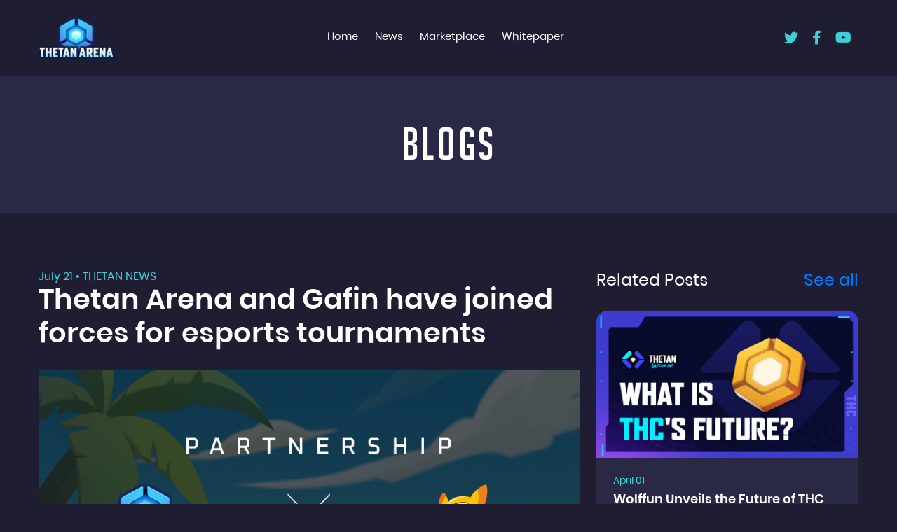

--- FILE ---
content_type: text/html; charset=UTF-8
request_url: https://news.thetanarena.com/thetan-arena-and-gafin-have-joined-forces-for-esports-tournaments
body_size: 4077
content:
<!DOCTYPE html>
<html lang="vi">

<head>
    <meta name="viewport" content="width=device-width,initial-scale=1,minimum-scale=1,maximum-scale=1">
    <meta name='revisit-after' content='1 days' />
    <meta http-equiv="Content-Type" content="text/html; charset=utf-8">

    <link href="https://news.thetanarena.com/uploads/thetan-icon.png" rel="shortcut icon">
    <link rel="stylesheet" href="/themes/default/css/font.css">
    <link rel="stylesheet" href="/themes/default/css/font-awesome-5.css">
    <link rel="stylesheet" href="/themes/default/css/bootstrap.min.css">
    <link rel="stylesheet" href="/themes/default/css/owl.carousel.min.css">

    <link rel="stylesheet" href="/themes/default/css/animations.min.css">
    <link rel="stylesheet" href="/themes/default/css/style.css">

    <!-- Primary Meta Tags -->
<meta name="title" content="Thetan Arena and Gafin have joined forces for esports tournaments">
<meta name="description" content="We are delighted to announce the partnership between Thetan Arena and Gafin. This collaboration will help create the most exciting esports tournaments for Thetan Arena.">

<!-- Open Graph / Facebook -->
<meta property="og:type" content="website">
<meta property="og:url" content="https://news.thetanarena.com/thetan-arena-and-gafin-have-joined-forces-for-esports-tournaments">
<meta property="og:title" content="Thetan Arena and Gafin have joined forces for esports tournaments">
<meta property="og:description" content="We are delighted to announce the partnership between Thetan Arena and Gafin. This collaboration will help create the most exciting esports tournaments for Thetan Arena.">
<meta property="og:image" content="https://news.thetanarena.com/uploads/image_(10).png">
<meta name="keywords" content="esports, Esports, esports tournament, MOBA, MOBA games, Thetan Arena, Gafin, Web3 Games, Web3 tournament, Web3 Gaming, Summer Tournament, Gamefi, Play to Earn, Free to Play, Crypto Games, Best Mobile Games,">

<!-- Twitter -->
<meta property="twitter:card" content="summary_large_image">
<meta property="twitter:url" content="https://news.thetanarena.com/thetan-arena-and-gafin-have-joined-forces-for-esports-tournaments">
<meta property="twitter:title" content="Thetan Arena and Gafin have joined forces for esports tournaments">
<meta property="twitter:description" content="We are delighted to announce the partnership between Thetan Arena and Gafin. This collaboration will help create the most exciting esports tournaments for Thetan Arena.">
<meta property="twitter:image" content="https://news.thetanarena.com/uploads/image_(10).png">

<meta name="robots" content="index, follow" />

    <style>

      .list-blog .item-blog a {
        display: block;
      }

      @media screen and (min-width: 768px) {
        .item-blog .info-blog {
          height: calc(100% - 237px);
        }
      }

      @media screen and (min-width: 991px) {
        .item-blog .info-blog {
          height: calc(100% - 210px);
        }
      }

    </style>

    <script>
      const THEME_URI = "/themes/default";
    </script>
      <title>Thetan Arena and Gafin have joined forces for esports tournaments</title>

  <link rel="stylesheet" href="/themes/default/css/page.css">


    <!-- Global site tag (gtag.js) - Google Analytics -->
<script async src="https://www.googletagmanager.com/gtag/js?id=G-HHR36QCXFB"></script>
<script>
window.dataLayer = window.dataLayer || [];
function gtag(){dataLayer.push(arguments);}
gtag('js', new Date());
gtag('config', 'G-HHR36QCXFB');
</script>

</head>

<body>

  

  <div class="loader-wrapper">
  <div class="content-loader">
    <div class="text-loading">Loading...</div>
  </div>
</div>
  
<header class="header fixed">
  <div class="container box-header">
      <div class="logo-header">
          <a href="/" class="box-img-flex">
              <img src="https://news.thetanarena.com/uploads/logothetanarena.png" alt="Logo">
          </a>
      </div>



      <div class="menu-fullpage" id="mainNav">
          <ul>
                            
                <li active>
                                                      <a class="scroll-to-target" href="https://thetanarena.com/">
                    <span>Home</span>
                  </a>
                </li>
              
                <li >
                                                      <a class="scroll-to-target" href="https://news.thetanarena.com">
                    <span>News</span>
                  </a>
                </li>
              
                <li >
                                                      <a class="scroll-to-target" href="https://marketplace.thetanarena.com/?batPercentMin=60&amp;page=1&amp;sort=PPB">
                    <span>Marketplace</span>
                  </a>
                </li>
              
                <li >
                                                      <a class="scroll-to-target" href="https://doc.thetanarena.com/">
                    <span>Whitepaper</span>
                  </a>
                </li>
              
          </ul>
      </div>
      <div class="list-social">
                      <li>
                <a class="box-img-flex" href="https://twitter.com/thetan_world" target="_blank">
                    <i class="fab fa-twitter"></i>
                </a>
            </li>
          
                      <li>
                <a class="box-img-flex" href="https://www.facebook.com/thetanarena" target="_blank">
                    <i class="fab fa-facebook-f"></i>
                </a>
            </li>
          
                      <li>
                <a class="box-img-flex" href="https://www.youtube.com/c/ThetanArenaOfficial" target="_blank">
                    <i class="fab fa-youtube"></i>
                </a>
            </li>
          
                </div>

      <a class="btn-menu-mobile" href="javascript:;">
          <span></span>
          <span></span>
          <span></span>
      </a>
  </div>
</header>
  
<div class="y-mobile-menu">
  <div class="m-menu__title">
      <a href="javascript:;" class="m-menu-close">+</a>
  </div>
  <ul>
            <li active>
                                  <a class="scroll-to-target" href="https://thetanarena.com/">
              <span>Home</span>
            </a>
        </li>
              <li >
                                  <a class="scroll-to-target" href="https://news.thetanarena.com">
              <span>News</span>
            </a>
        </li>
              <li >
                                  <a class="scroll-to-target" href="https://marketplace.thetanarena.com/?batPercentMin=60&amp;page=1&amp;sort=PPB">
              <span>Marketplace</span>
            </a>
        </li>
              <li >
                                  <a class="scroll-to-target" href="https://doc.thetanarena.com/">
              <span>Whitepaper</span>
            </a>
        </li>
        </ul>

  <div class="list-social">
      <li>
          <a class="box-img-flex" href="https://twitter.com/thetan_world" target="_blank">
              <i class="fab fa-twitter"></i>
          </a>
      </li>
      <li>
          <a class="box-img-flex" href="https://www.facebook.com/thetanarena" target="_blank">
              <i class="fab fa-facebook-f"></i>
          </a>
      </li>
      <li>
          <a class="box-img-flex" href="" target="_blank">
              <i class="fab fa-instagram"></i>
          </a>
      </li>
  </div>
</div>
<div class="overlay-menu"></div>

    <main class="main">

      
<div class="breadcrumb-section">
  Blogs
</div>

<div class="content-page post-page">
  <div class="container">
      <div class="row">
          <div class="col-md-8 content-post">
              <div class="date-post">July 21  • THETAN NEWS</div>
              <h1 class="title-post">Thetan Arena and Gafin have joined forces for esports tournaments</h1>
              <div class="post-detail y-text-editor">
                  <p><img src="https://news.thetanarena.com/uploads/image_(10).png" alt="Thetan Arena and Gafin have joined forces for esports tournaments"></p>
                  <section><p>We are thrilled to share the partnership announcement that Thetan Arena and Gafin have joined forces to bring you the best esports tournaments ever. <br /><br />GaFin is the First Web3 Gaming platform applied Zero-knowledge rollup (Zk-rollup) technology to build and automate tournaments with AI assistance. GaFin provides a complete ecosystem solution for Esports, Gaming, and NFT 2.0 products that grow with a vision to build and develop a professional Player Community with Web2 and Web3 tournaments globally through the GaFin Tournament platform.<br /><br />The Best Mobile Game 2022 - GAM3 Awards, Thetan Arena is an esports game based on Blockchain technology. Thetan Arena's gameplay is designed to revolve around the combination of your personal skills and teamwork. Challenge yourself with various game modes: MOBA &amp; Battle Royale.</p></section>
              </div>

                              <div class="box-tag-post">
                  <div class="title-tag">Tags:</div>
                  <div class="tag-blog">
                                              <a href="/search?t=Partnership" class="tag">#Partnership</a>
                                              <a href="/search?t=Gafin" class="tag">#Gafin</a>
                                              <a href="/search?t=Tournament" class="tag">#Tournament</a>
                                        </div>
                </div>
              
              <hr>
              <div class="list-social">
                  <li>
                      <a href="https://www.facebook.com/thetanarena"><i class="fab fa-facebook-f"></i></a>
                  </li>
                  <li>
                      <a href="https://www.youtube.com/c/ThetanArenaOfficial"><i class="fab fa-youtube"></i></a>
                  </li>
              </div>

          </div>

          <div class="col-md-4">
                          <div class="related-post">
                  <div class="box-related-post">
                      <div class="title-related">
                          Related Posts
                      </div>
                      <a class="see-all" href="/">See all</a>
                  </div>


                  <div class="list-related-post">
                                          <div class="item-blog">
                        <a href="/wolffun-unveils-the-future-of-thc-token-in-thetan-world" class="img-blog">
                            <img src="https://news.thetanarena.com/uploads/tw_thc-future.png" alt="Wolffun Unveils the Future of THC Token in Thetan World">
                        </a>
                        <div class="info-blog">
                            <div class="date-blog">April 01</div>
                            <a href="/wolffun-unveils-the-future-of-thc-token-in-thetan-world" class="name-blog">Wolffun Unveils the Future of THC Token in Thetan World</a>
                                                          <div class="tag-blog">
                                                                  <a href="/search?t=THC" class="tag">#THC</a>
                                                                  <a href="/search?t=THG" class="tag">#THG</a>
                                                                  <a href="/search?t=Wolffun" class="tag">#Wolffun</a>
                                                                  <a href="/search?t=Thetan Arena" class="tag">#Thetan Arena</a>
                                                                  <a href="/search?t=Thetan World" class="tag">#Thetan World</a>
                                                                  <a href="/search?t=Thetan Rivals" class="tag">#Thetan Rivals</a>
                                                                  <a href="/search?t=Thetan Immortal" class="tag">#Thetan Immortal</a>
                                                              </div>
                                                    </div>
                      </div>
                                          <div class="item-blog">
                        <a href="/thetan-arena-summer-tournament-is-back-get-the-summer-box-gear-up" class="img-blog">
                            <img src="https://news.thetanarena.com/uploads/kv_summer_tournament_ver_5_add_planckx.jpg" alt="Thetan Arena - Summer Tournament is Back, Get the Summer Box and Gear Up">
                        </a>
                        <div class="info-blog">
                            <div class="date-blog">July 20</div>
                            <a href="/thetan-arena-summer-tournament-is-back-get-the-summer-box-gear-up" class="name-blog">Thetan Arena - Summer Tournament is Back, Get the Summer Box and Gear Up</a>
                                                          <div class="tag-blog">
                                                                  <a href="/search?t=Tournament" class="tag">#Tournament</a>
                                                                  <a href="/search?t=Summer Tournament" class="tag">#Summer Tournament</a>
                                                                  <a href="/search?t=Free Box" class="tag">#Free Box</a>
                                                                  <a href="/search?t=Summer Box" class="tag">#Summer Box</a>
                                                              </div>
                                                    </div>
                      </div>
                                          <div class="item-blog">
                        <a href="/partnership-announcement-wolffun-x-carrieverse" class="img-blog">
                            <img src="https://news.thetanarena.com/uploads/wolffun-x-carrieverse.png" alt="Partnership Announcement: Wolffun Game x Carrieverse">
                        </a>
                        <div class="info-blog">
                            <div class="date-blog">July 18</div>
                            <a href="/partnership-announcement-wolffun-x-carrieverse" class="name-blog">Partnership Announcement: Wolffun Game x Carrieverse</a>
                                                          <div class="tag-blog">
                                                                  <a href="/search?t=Thetan Arena" class="tag">#Thetan Arena</a>
                                                                  <a href="/search?t=Thetan World" class="tag">#Thetan World</a>
                                                                  <a href="/search?t=Carrieverse" class="tag">#Carrieverse</a>
                                                                  <a href="/search?t=Announcement" class="tag">#Announcement</a>
                                                                  <a href="/search?t=Partnership" class="tag">#Partnership</a>
                                                              </div>
                                                    </div>
                      </div>
                                      </div>

              </div>
                      </div>
      </div>

  </div>
  <!-- End blog section -->
</div>


      <!-- Footer -->
<footer class="footer section-full">
  <div class="container box-section">
      <div class="item-footer">
          <div class="logo-footer box-img-flex">
              <img src="https://news.thetanarena.com/uploads/logothetanarena.png" alt="Logo">
          </div>
          <div class="list-address">
              <div class="item">
                Wolffun Pte., Ltd
              </div>
              <div class="item">
                Company Registration No.: 202142254N
              </div>
              <div class="item">
                Address: 68 Circular Road, #02-01, 049422, Singapore
              </div>
          </div>
          <div class="list-social">
                              <a href="https://twitter.com/thetan_world" target="_blank"><i class="fab fa-twitter"></i></a>
              
                              <a href="https://www.facebook.com/thetanarena" target="_blank"><i class="fab fa-facebook-f"></i></a>
              
                              <a href="https://www.youtube.com/c/ThetanArenaOfficial" target="_blank"><i class="fab fa-youtube"></i></a>
                        </div>
      </div>
      <div class="item-footer box-link">
          <div class="title-footer"></div>
          <div class="link-footer">
                            <div class="list-link">
                                  <a href="">Home</a>
                                  <a href="https://marketplace.thetanarena.com/">Marketplace</a>
                                  <a href="https://wolffun.helpshift.com/hc/en/">FAQ</a>
                              </div>

                            <div class="list-link">
                                  <a href="https://docs.google.com/presentation/d/173Jz9tGkWsbrV67GKxin3seJDxjQrEWR/edit#slide=id.p1">Introduction</a>
                                  <a href="https://thetanarena.com/#:~:text=INSTRUCTION-,CONTACT%20US,-SUPPORT">Contact us</a>
                                  <a href="https://wolffun.helpshift.com/hc/en/3-thetan-arena/contact-us/">Support</a>
                              </div>
          </div>
      </div>
      <div class="item-footer help-link">
          <div class="title-footer"></div>
          <div class="link-footer">
                            <div class="list-link">
                                  <a href="https://doc.thetanarena.com/faqs/policy">Policy</a>
                                  <a href="https://doc.thetanarena.com/">Whitepaper</a>
                                  <a href="https://github.com/verichains/public-audit-reports/blob/main/Verichains%20Public%20Audit%20Report%20-%20ThetanArena%20-%20v1.2.pdf">Audit report</a>
                              </div>
          </div>
      </div>
  </div>

</footer>
<div class="copyright-section">
  <div class="container">
      <div class="row">
          <div class="box-left col-md-7">
               <span class="color-main"></span>
          </div>
          <div class="copyright box-right col-md-5">
              2022© WOLFFUN GAME. ALL RIGHTS RESERVED.
          </div>
      </div>
  </div>
</div>
    </main>

    <!-- Modal -->
<div class="gameplay-modal modal fade" id="gameplayModal" tabindex="-1" role="dialog"
aria-labelledby="aboutModalLabel" aria-hidden="true">
<div class="modal-dialog" role="document">
    <div class="modal-content">
        <div class="modal-body">
            <button type="button" class="close" data-dismiss="modal" aria-label="Close">
                <span aria-hidden="true">&times;</span>
            </button>
            <div class="box-iframe">
                <iframe id="video-modal" width="560" height="315" src="" title="YouTube video player"
                    frameborder="0"
                    allow="accelerometer; autoplay; clipboard-write; encrypted-media; gyroscope; picture-in-picture"
                    allowfullscreen></iframe>
            </div>
        </div>
    </div>
</div>
</div>

    <!-- Main JS -->
    <script src="/themes/default/js/jquery-3.4.1.min.js"></script>
    <script src="/themes/default/js/bootstrap.min.js"></script>
    <script src="/themes/default/js/css3-animate-it.min.js"></script>
    <script src="/themes/default/js/owl.carousel.min.js"></script>
    <script src="/themes/default/js/script.js"></script>
    
<script src="/themes/default/js/page.js"></script>


    <img src="/pixel/visit">

<script defer src="https://static.cloudflareinsights.com/beacon.min.js/vcd15cbe7772f49c399c6a5babf22c1241717689176015" integrity="sha512-ZpsOmlRQV6y907TI0dKBHq9Md29nnaEIPlkf84rnaERnq6zvWvPUqr2ft8M1aS28oN72PdrCzSjY4U6VaAw1EQ==" data-cf-beacon='{"version":"2024.11.0","token":"20f3077fdf65461d8cd4886e8afdfee4","server_timing":{"name":{"cfCacheStatus":true,"cfEdge":true,"cfExtPri":true,"cfL4":true,"cfOrigin":true,"cfSpeedBrain":true},"location_startswith":null}}' crossorigin="anonymous"></script>
</body>

</html>

--- FILE ---
content_type: text/css
request_url: https://news.thetanarena.com/themes/default/css/font.css
body_size: 312
content:
@font-face {
    font-family: 'BigNoodleTitling';
    src: url('../fonts/BigNoodleTitling.eot');
    src: url('../fonts/BigNoodleTitling.eot') format('embedded-opentype'),
        url('../fonts/BigNoodleTitling.woff2') format('woff2'),
        url('../fonts/BigNoodleTitling.woff') format('woff'),
        url('../fonts/BigNoodleTitling.ttf') format('truetype'),
        url('../fonts/BigNoodleTitling.svg') format('svg');
    font-weight: normal;
    font-style: normal;
    font-display: swap;
}

@font-face {
    font-family: 'PoppinsVN 100i';
    src: url('../fonts/PoppinsVN-100i.eot');
    src: url('../fonts/PoppinsVN-100i.eot?#iefix') format('embedded-opentype'),
        url('../fonts/PoppinsVN-100i.woff2') format('woff2'),
        url('../fonts/PoppinsVN-100i.woff') format('woff'),
        url('../fonts/PoppinsVN-100i.ttf') format('truetype'),
        url('../fonts/PoppinsVN-100i.svg#PoppinsVN-100i') format('svg');
    font-weight: normal;
    font-style: italic;
    font-display: swap;
}

@font-face {
    font-family: 'PoppinsVN 200';
    src: url('../fonts/PoppinsVN-200.eot');
    src: url('../fonts/PoppinsVN-200.eot?#iefix') format('embedded-opentype'),
        url('../fonts/PoppinsVN-200.woff2') format('woff2'),
        url('../fonts/PoppinsVN-200.woff') format('woff'),
        url('../fonts/PoppinsVN-200.ttf') format('truetype'),
        url('../fonts/PoppinsVN-200.svg#PoppinsVN-200') format('svg');
    font-weight: normal;
    font-style: normal;
    font-display: swap;
}

@font-face {
    font-family: 'PoppinsVN';
    src: url('../fonts/PoppinsVN-300.eot');
    src: url('../fonts/PoppinsVN-300.eot') format('embedded-opentype'),
        url('../fonts/PoppinsVN-300.woff2') format('woff2'),
        url('../fonts/PoppinsVN-300.woff') format('woff'),
        url('../fonts/PoppinsVN-300.ttf') format('truetype'),
        url('../fonts/PoppinsVN-300.svg') format('svg');
    font-weight: 300;
    font-style: normal;
    font-display: swap;
}

@font-face {
    font-family: 'PoppinsVN';
    src: url('../fonts/PoppinsVN-400.eot');
    src: url('../fonts/PoppinsVN-400.eot') format('embedded-opentype'),
        url('../fonts/PoppinsVN-400.woff2') format('woff2'),
        url('../fonts/PoppinsVN-400.woff') format('woff'),
        url('../fonts/PoppinsVN-400.ttf') format('truetype'),
        url('../fonts/PoppinsVN-400.svg') format('svg');
    font-weight: normal;
    font-style: normal;
    font-display: swap;
}

@font-face {
    font-family: 'PoppinsVN';
    src: url('../fonts/PoppinsVN-600.eot');
    src: url('../fonts/PoppinsVN-600.eot') format('embedded-opentype'),
        url('../fonts/PoppinsVN-600.woff2') format('woff2'),
        url('../fonts/PoppinsVN-600.woff') format('woff'),
        url('../fonts/PoppinsVN-600.ttf') format('truetype'),
        url('../fonts/PoppinsVN-600.svg') format('svg');
    font-weight: bold;
    font-style: normal;
    font-display: swap;
}

@font-face {
    font-family: 'PoppinsVN 300i';
    src: url('../fonts/PoppinsVN-300i.eot');
    src: url('../fonts/PoppinsVN-300i.eot?#iefix') format('embedded-opentype'),
        url('../fonts/PoppinsVN-300i.woff2') format('woff2'),
        url('../fonts/PoppinsVN-300i.woff') format('woff'),
        url('../fonts/PoppinsVN-300i.ttf') format('truetype'),
        url('../fonts/PoppinsVN-300i.svg#PoppinsVN-300i') format('svg');
    font-weight: 300;
    font-style: italic;
    font-display: swap;
}

@font-face {
    font-family: 'PoppinsVN 100';
    src: url('../fonts/PoppinsVN-100.eot');
    src: url('../fonts/PoppinsVN-100.eot?#iefix') format('embedded-opentype'),
        url('../fonts/PoppinsVN-100.woff2') format('woff2'),
        url('../fonts/PoppinsVN-100.woff') format('woff'),
        url('../fonts/PoppinsVN-100.ttf') format('truetype'),
        url('../fonts/PoppinsVN-100.svg#PoppinsVN-100') format('svg');
    font-weight: 100;
    font-style: normal;
    font-display: swap;
}

@font-face {
    font-family: 'PoppinsVN 600i';
    src: url('../fonts/PoppinsVN-600i.eot');
    src: url('../fonts/PoppinsVN-600i.eot') format('embedded-opentype'),
        url('../fonts/PoppinsVN-600i.woff2') format('woff2'),
        url('../fonts/PoppinsVN-600i.woff') format('woff'),
        url('../fonts/PoppinsVN-600i.ttf') format('truetype'),
        url('../fonts/PoppinsVN-600i.svg') format('svg');
    font-weight: bold;
    font-style: italic;
    font-display: swap;
}

@font-face {
    font-family: 'PoppinsVN 700';
    src: url('../fonts/PoppinsVN-700.eot');
    src: url('../fonts/PoppinsVN-700.eot?#iefix') format('embedded-opentype'),
        url('../fonts/PoppinsVN-700.woff2') format('woff2'),
        url('../fonts/PoppinsVN-700.woff') format('woff'),
        url('../fonts/PoppinsVN-700.ttf') format('truetype'),
        url('../fonts/PoppinsVN-700.svg#PoppinsVN-700') format('svg');
    font-weight: 700;
    font-style: normal;
    font-display: swap;
}

@font-face {
    font-family: 'PoppinsVN';
    src: url('../fonts/PoppinsVN-400i.eot');
    src: url('../fonts/PoppinsVN-400i.eot') format('embedded-opentype'),
        url('../fonts/PoppinsVN-400i.woff2') format('woff2'),
        url('../fonts/PoppinsVN-400i.woff') format('woff'),
        url('../fonts/PoppinsVN-400i.ttf') format('truetype'),
        url('../fonts/PoppinsVN-400i.svg') format('svg');
    font-weight: 400;
    font-style: italic;
    font-display: swap;
}

@font-face {
    font-family: 'PoppinsVN 500i';
    src: url('../fonts/PoppinsVN-500i.eot');
    src: url('../fonts/PoppinsVN-500i.eot?#iefix') format('embedded-opentype'),
        url('../fonts/PoppinsVN-500i.woff2') format('woff2'),
        url('../fonts/PoppinsVN-500i.woff') format('woff'),
        url('../fonts/PoppinsVN-500i.ttf') format('truetype'),
        url('../fonts/PoppinsVN-500i.svg#PoppinsVN-500i') format('svg');
    font-weight: 500;
    font-style: italic;
    font-display: swap;
}

@font-face {
    font-family: 'PoppinsVN 500';
    src: url('../fonts/PoppinsVN-500.eot');
    src: url('../fonts/PoppinsVN-500.eot?#iefix') format('embedded-opentype'),
        url('../fonts/PoppinsVN-500.woff2') format('woff2'),
        url('../fonts/PoppinsVN-500.woff') format('woff'),
        url('../fonts/PoppinsVN-500.ttf') format('truetype'),
        url('../fonts/PoppinsVN-500.svg#PoppinsVN-500') format('svg');
    font-weight: 500;
    font-style: normal;
    font-display: swap;
}

@font-face {
    font-family: 'PoppinsVN';
    src: url('../fonts/PoppinsVN-800.eot');
    src: url('../fonts/PoppinsVN-800.eot') format('embedded-opentype'),
        url('../fonts/PoppinsVN-800.woff2') format('woff2'),
        url('../fonts/PoppinsVN-800.woff') format('woff'),
        url('../fonts/PoppinsVN-800.ttf') format('truetype'),
        url('../fonts/PoppinsVN-800.svg') format('svg');
    font-weight: 800;
    font-style: normal;
    font-display: swap;
}

@font-face {
    font-family: 'PoppinsVN 700i';
    src: url('../fonts/PoppinsVN-700i.eot');
    src: url('../fonts/PoppinsVN-700i.eot?#iefix') format('embedded-opentype'),
        url('../fonts/PoppinsVN-700i.woff2') format('woff2'),
        url('../fonts/PoppinsVN-700i.woff') format('woff'),
        url('../fonts/PoppinsVN-700i.ttf') format('truetype'),
        url('../fonts/PoppinsVN-700i.svg#PoppinsVN-700i') format('svg');
    font-weight: 700;
    font-style: italic;
    font-display: swap;
}

@font-face {
    font-family: 'PoppinsVN 900';
    src: url('../fonts/PoppinsVN-900.eot');
    src: url('../fonts/PoppinsVN-900.eot?#iefix') format('embedded-opentype'),
        url('../fonts/PoppinsVN-900.woff2') format('woff2'),
        url('../fonts/PoppinsVN-900.woff') format('woff'),
        url('../fonts/PoppinsVN-900.ttf') format('truetype'),
        url('../fonts/PoppinsVN-900.svg#PoppinsVN-900') format('svg');
    font-weight: 900;
    font-style: normal;
    font-display: swap;
}

@font-face {
    font-family: 'PoppinsVN 800i';
    src: url('../fonts/PoppinsVN-800i.eot');
    src: url('../fonts/PoppinsVN-800i.eot?#iefix') format('embedded-opentype'),
        url('../fonts/PoppinsVN-800i.woff2') format('woff2'),
        url('../fonts/PoppinsVN-800i.woff') format('woff'),
        url('../fonts/PoppinsVN-800i.ttf') format('truetype'),
        url('../fonts/PoppinsVN-800i.svg#PoppinsVN-800i') format('svg');
    font-weight: 800;
    font-style: italic;
    font-display: swap;
}

@font-face {
    font-family: 'PoppinsVN 900i';
    src: url('../fonts/PoppinsVN-900i.eot');
    src: url('../fonts/PoppinsVN-900i.eot?#iefix') format('embedded-opentype'),
        url('../fonts/PoppinsVN-900i.woff2') format('woff2'),
        url('../fonts/PoppinsVN-900i.woff') format('woff'),
        url('../fonts/PoppinsVN-900i.ttf') format('truetype'),
        url('../fonts/PoppinsVN-900i.svg#PoppinsVN-900i') format('svg');
    font-weight: 900;
    font-style: italic;
    font-display: swap;
}



--- FILE ---
content_type: text/css
request_url: https://news.thetanarena.com/themes/default/css/style.css
body_size: 6267
content:
body {
  position: relative;
  font-size: 16px;
  font-weight: normal;
  font-family: "PoppinsVN";
  color: #fff;
  background-color: #1e1d32;
  margin: 0 auto !important;
}
@media only screen and (max-width: 1199px) {
  body {
    font-size: 15px;
  }
}
@media only screen and (max-width: 991px) {
  body {
    font-size: 14px;
  }
}
@media only screen and (max-width: 575px) {
  body {
    font-size: 13px;
  }
}

*,
::after,
::before {
  box-sizing: border-box;
}

input:focus,
textarea:focus,
select:focus,
button:focus {
  border-color: #3dd0d8 !important;
  outline: 0;
  -webkit-box-shadow: inset 0 1px 1px rgba(0, 0, 0, 0.075), 0 0 1px rgba(61, 208, 216, 0.6) !important;
  box-shadow: inset 0 1px 1px rgba(0, 0, 0, 0.075), 0 0 1px rgba(61, 208, 216, 0.6) !important;
}

select {
  -webkit-appearance: none;
  -moz-appearance: none;
  -webkit-border-radius: 0px;
  background-image: url("../images/icons/select-arrow.svg");
  background-position: calc(100% - 8px) 50%;
  background-repeat: no-repeat;
  background-size: 6px;
  padding-left: 10px;
  padding-right: 18px !important;
}

a:hover {
  color: #3dd0d8;
  text-decoration: none;
}

img,
iframe {
  max-width: 100%;
}

img {
  width: 100%;
  height: auto;
}

ul {
  list-style: none;
  padding-left: 0;
  margin-bottom: 0;
}

.container {
  max-width: 1200px;
}

.form-control:disabled,
.form-control[readonly] {
  background-color: #fefefe;
}

.color-main {
  color: #3dd0d8;
}

.y-box-img {
  position: relative;
  display: block;
  width: 100%;
  padding-bottom: 100%;
  overflow: hidden;
}

.y-box-img .link {
  position: absolute;
  top: 0;
  left: 0;
  width: 100%;
  height: 100%;
  opacity: 0;
}

.y-box-img img {
  position: absolute;
  top: 50%;
  left: 50%;
  -webkit-transform: translate(-50%, -50%);
  -ms-transform: translate(-50%, -50%);
  transform: translate(-50%, -50%);
  max-width: 100%;
  max-height: 100%;
  width: auto !important;
  height: auto !important;
}

.y-box-zoom {
  transition: all 0.6s;
  width: 100%;
  height: 100%;
  position: absolute;
}

.y-box-zoom:hover {
  transform: scale(1.05);
}

.box-img-flex {
  display: flex;
  align-items: center;
  justify-content: center;
  overflow: hidden;
}

.box-img-flex.y-img-left {
  justify-content: flex-start;
}

.box-img-flex img {
  width: auto !important;
  height: auto;
  max-width: 100%;
  max-height: 100%;
}

.box-iframe {
  position: relative;
  padding-bottom: 56.25%;
}
.box-iframe iframe {
  position: absolute;
  top: 0;
  left: 0;
  width: 100%;
  height: 100%;
}

.y-text-editor * {
  max-width: 100%;
}

.y-text-editor blockquote {
  margin: 0 0 1.25em;
  padding: 0 1.25em 0 1.875em;
  border-left: 2px solid #111;
  font-style: italic;
}

.y-text-editor p {
  margin-bottom: 10px;
}

.y-text-editor img {
  max-width: 100%;
  height: auto !important;
  display: initial;
}

.y-text-editor iframe {
  max-width: 100%;
}

.y-text-editor table {
  width: 100%;
}

.y-text-editor i {
  font-style: italic;
}

.y-text-editor u {
  text-decoration: underline;
}

.y-text-editor a {
  text-decoration: underline;
}

.y-text-editor b,
.y-text-editor strong {
  font-weight: bold;
}

.y-text-editor ul {
  padding-left: 30px;
  list-style-type: disc;
}

.y-text-editor ul li {
  display: list-item;
}

.y-text-editor ol {
  padding-left: 30px;
  list-style-type: decimal;
}

.y-text-editor ol li {
  display: list-item;
}

.y-text-editor blockquote {
  border-left: 8px solid #3dd0d8;
}

.box-title-main {
  position: relative;
  text-align: center;
  margin-bottom: 40px;
  pointer-events: none;
  z-index: 5;
}
@media only screen and (max-width: 1500px) {
  .box-title-main {
    margin-bottom: 20px;
  }
}
.box-title-main .title-main {
  display: inline-flex;
  align-items: center;
  font-family: "BigNoodleTitling";
  font-size: 64px;
  color: #fff;
  margin-bottom: 5px;
  text-transform: uppercase;
  line-height: 1;
  letter-spacing: 4px;
}
@media only screen and (max-width: 1199px) {
  .box-title-main .title-main {
    font-size: 56px;
  }
}
@media only screen and (max-width: 991px) {
  .box-title-main .title-main {
    font-size: 48px;
  }
}
@media only screen and (max-width: 767px) {
  .box-title-main .title-main {
    font-size: 40px;
  }
}
@media only screen and (max-width: 575px) {
  .box-title-main .title-main {
    font-size: 36px;
  }
}
.box-title-main .title-main.title-left {
  text-align: left;
  display: inherit;
}
.box-title-main .title-main span {
  color: #3dd0d8;
  padding-left: 14px;
}
.box-title-main .desc-main {
  font-size: 16px;
  color: #f1f1f1;
  padding: 0 15px;
}
@media only screen and (max-width: 1199px) {
  .box-title-main .desc-main {
    font-size: 15px;
  }
}
@media only screen and (max-width: 767px) {
  .box-title-main .desc-main {
    font-size: 15px;
  }
}
@media only screen and (max-width: 575px) {
  .box-title-main .desc-main {
    font-size: 14px;
  }
}
@media only screen and (max-width: 575px) {
  .box-title-main .desc-main br {
    display: none;
  }
}

.box-btn-main {
  position: relative;
  width: max-content;
  text-align: center;
  overflow-y: hidden;
}
.box-btn-main .btn-main {
  position: relative;
  display: inline-flex;
  align-items: center;
  justify-content: center;
  color: #292845;
  font-size: 16px;
  font-weight: bold;
  padding: 5px 60px;
  text-align: center;
  background-color: #3dd0d8;
  transition: background-color 0.5s;
  height: 50px;
  border-radius: 6px;
}
@media only screen and (max-width: 991px) {
  .box-btn-main .btn-main {
    padding: 5px 40px;
  }
}
@media only screen and (max-width: 767px) {
  .box-btn-main .btn-main {
    padding: 5px 30px;
    font-size: 15px;
    height: 42px;
  }
}
@media only screen and (max-width: 575px) {
  .box-btn-main .btn-main {
    font-size: 14px;
  }
}
.box-btn-main .btn-main:hover {
  background-color: #00ddff;
}
.box-btn-main .btn-main.btn-2 {
  background-color: #292845;
  color: #fff;
}
.box-btn-main .btn-main.btn-2 img {
  max-width: 16px;
  height: 16px;
}
.box-btn-main .btn-main span {
  position: relative;
  display: flex;
  align-items: center;
  line-height: 1;
}
.box-btn-main .btn-main img {
  max-width: 18px;
  height: 24px;
  padding-left: 8px;
}
@media only screen and (max-width: 767px) {
  .box-btn-main .btn-main img {
    height: 20px;
  }
}

.owl-carousel {
  padding-bottom: 50px;
}
@media only screen and (max-width: 1199px) {
  .owl-carousel {
    padding-bottom: 40px;
  }
}
@media only screen and (max-width: 767px) {
  .owl-carousel {
    padding-bottom: 30px;
  }
}
.owl-carousel .owl-dots {
  position: absolute;
  bottom: 0px;
  left: 0;
  right: 0;
  display: flex;
  justify-content: center;
}
@media only screen and (max-width: 1500px) and (min-width: 1200px) {
  .owl-carousel .owl-dots {
    bottom: 5px;
  }
}
.owl-carousel .owl-dots .owl-dot {
  width: 10px;
  height: 10px;
  margin: 0 4px;
  border-radius: 100%;
  border: 1px solid #3dd0d8;
}
@media only screen and (max-width: 767px) {
  .owl-carousel .owl-dots .owl-dot {
    width: 8px;
    height: 8px;
  }
}
@media only screen and (max-width: 767px) {
  .owl-carousel .owl-dots .owl-dot {
    width: 6px;
    height: 6px;
  }
}
.owl-carousel .owl-dots .owl-dot.active {
  background-color: #3dd0d8;
  width: 32px;
  border-radius: 20px;
}
@media only screen and (max-width: 767px) {
  .owl-carousel .owl-dots .owl-dot.active {
    width: 20px;
  }
}
.owl-carousel .owl-nav .owl-prev,
.owl-carousel .owl-nav .owl-next {
  position: absolute;
  top: 50%;
  display: flex;
  align-items: center;
  background-color: #292845;
  padding: 20px 20px;
  transform: translateY(-50%);
}
@media only screen and (max-width: 1199px) {
  .owl-carousel .owl-nav .owl-prev,
  .owl-carousel .owl-nav .owl-next {
    padding: 18px 10px;
  }
}
@media only screen and (max-width: 767px) {
  .owl-carousel .owl-nav .owl-prev,
  .owl-carousel .owl-nav .owl-next {
    padding: 15px 6px;
  }
}
.owl-carousel .owl-nav .owl-prev img,
.owl-carousel .owl-nav .owl-next img {
  height: 40px;
}
@media only screen and (max-width: 1199px) {
  .owl-carousel .owl-nav .owl-prev img,
  .owl-carousel .owl-nav .owl-next img {
    height: 30px;
  }
}
@media only screen and (max-width: 767px) {
  .owl-carousel .owl-nav .owl-prev img,
  .owl-carousel .owl-nav .owl-next img {
    height: 26px;
  }
}
.owl-carousel .owl-nav .owl-prev span,
.owl-carousel .owl-nav .owl-next span {
  color: #cfcfcf;
}
@media only screen and (max-width: 767px) {
  .owl-carousel .owl-nav .owl-prev span,
  .owl-carousel .owl-nav .owl-next span {
    display: none;
  }
}
.owl-carousel .owl-nav .owl-prev {
  left: -100px;
  border-radius: 8px 0px 0px 8px;
}
@media only screen and (max-width: 1500px) {
  .owl-carousel .owl-nav .owl-prev {
    left: -50px;
  }
}
@media only screen and (max-width: 1199px) {
  .owl-carousel .owl-nav .owl-prev {
    left: -10px;
  }
}
.owl-carousel .owl-nav .owl-next {
  right: -100px;
  border-radius: 0 8px 8px 0px;
}
@media only screen and (max-width: 1500px) {
  .owl-carousel .owl-nav .owl-next {
    right: -50px;
  }
}
@media only screen and (max-width: 1199px) {
  .owl-carousel .owl-nav .owl-next {
    right: -10px;
  }
}
.owl-carousel .owl-nav .owl-next img {
  transform: rotate(180deg);
}

.modal-dialog {
  min-height: calc(100vh - 60px);
  display: flex;
  flex-direction: column;
  justify-content: center;
  max-width: 900px;
}
@media (max-width: 767px) {
  .modal-dialog {
    min-height: calc(100vh - 20px);
  }
}
.modal-dialog .close {
  position: absolute;
  top: -20px;
  right: -15px;
  width: 34px;
  height: 34px;
  display: -webkit-box;
  display: -ms-flexbox;
  display: flex;
  -webkit-box-align: center;
  -ms-flex-align: center;
  align-items: center;
  -webkit-box-pack: center;
  -ms-flex-pack: center;
  justify-content: center;
  color: #fff;
  z-index: 2;
  opacity: 1;
  font-size: 40px;
  background-color: #562ad9;
  border-radius: 100%;
}

.padding-section {
  padding: 40px 0;
}
@media only screen and (max-width: 991px) {
  .padding-section {
    padding: 40px 0;
  }
}
@media only screen and (max-width: 767px) {
  .padding-section {
    padding: 30px 0;
  }
}

.box-row {
  display: flex;
  flex-wrap: wrap;
  margin: 0 -12px;
}
.box-row .box-left {
  width: 50%;
  padding: 0 12px;
}
@media only screen and (max-width: 767px) {
  .box-row .box-left {
    width: 100%;
  }
}
.box-row .box-right {
  width: 50%;
  padding: 0 12px;
}
@media only screen and (max-width: 767px) {
  .box-row .box-right {
    width: 100%;
  }
}

[class*="col-"] {
  padding-left: 12px;
  padding-right: 12px;
}

.row {
  margin-left: -12px;
  margin-right: -12px;
}
.row.row-center {
  justify-content: center;
}

.show-desktop {
  display: block;
}
@media only screen and (max-width: 991px) {
  .show-desktop {
    display: none;
  }
}

.show-mobile {
  display: none;
}
@media only screen and (max-width: 991px) {
  .show-mobile {
    display: block;
  }
}

.nav-tabs-main {
  border: 0;
  margin: 0 auto 60px;
  width: max-content;
}
@media only screen and (max-width: 767px) {
  .nav-tabs-main {
    display: flex;
    justify-content: center;
    margin-bottom: 30px;
    width: 100%;
  }
}
.nav-tabs-main .nav-item {
  padding: 0 20px;
}
@media only screen and (max-width: 767px) {
  .nav-tabs-main .nav-item {
    margin-bottom: 10px;
  }
}
.nav-tabs-main .nav-item .nav-link {
  background-color: transparent;
  color: #fff;
  border-color: transparent;
  padding: 0;
  border-bottom: 1px solid transparent;
  border-radius: 0;
  font-size: 24px;
}
@media only screen and (max-width: 767px) {
  .nav-tabs-main .nav-item .nav-link {
    font-size: 16px;
    width: max-content;
  }
}
.nav-tabs-main .nav-item .nav-link.active {
  border-bottom-color: #3dd0d8;
}

.y-scrollbar {
  overflow-y: auto;
}

.y-scrollbar::-webkit-scrollbar {
  width: 8px;
}

.y-scrollbar::-webkit-scrollbar-thumb {
  background-color: #292845;
  border-radius: 10px;
}

body.fixed .header {
  position: fixed;
  display: flex;
}
@media only screen and (max-width: 1500px) and (min-width: 1200px) {
  body.fixed .box-section {
    padding-top: 30px;
  }
}

.loader-wrapper {
  position: fixed;
  width: 100%;
  height: 100%;
  top: 0;
  left: 0;
  background-color: #242f3f;
  display: flex;
  justify-content: center;
  align-items: center;
  z-index: 99999;
}
.loader-wrapper .content-loader {
  text-align: center;
}
.loader-wrapper .content-loader .box-img-flex {
  height: 120px;
  margin-bottom: 10px;
}
@media only screen and (max-width: 767px) {
  .loader-wrapper .content-loader .box-img-flex {
    height: 100px;
  }
}
.loader-wrapper .content-loader .text-loading {
  width: 100%;
}

.section-full {
  position: relative;
}
.section-full.active .txt-animate {
  opacity: 1;
  -webkit-transform: translate3d(0, 0, 0);
  transform: translate3d(0, 0, 0);
}
.section-full .txt-animate {
  position: relative;
  transition: all 1200ms;
  opacity: 0;
  -webkit-transform: translate3d(50%, 0, 0);
  transform: translate3d(50%, 0, 0);
}

.header {
  position: relative;
  top: 0;
  left: 0;
  right: 0;
  z-index: 99;
  display: flex;
  align-items: center;
  justify-content: space-between;
  max-width: 1920px;
  margin: 0 auto;
  padding: 24px 0;
  background-color: #1e1d32;
}
@media only screen and (max-width: 991px) {
  .header {
    display: flex;
    padding: 10px 0;
  }
}
.header .box-header {
  display: flex;
  justify-content: space-between;
  align-items: center;
}
.header .box-header .logo-header {
  display: flex;
}
.header .box-header .logo-header .box-img-flex {
  height: 60px;
}
@media only screen and (max-width: 1199px) {
  .header .box-header .logo-header .box-img-flex {
    height: 50px;
  }
}
.header .box-header .menu-fullpage {
  display: flex;
  align-items: center;
  justify-content: flex-end;
}
.header .box-header .menu-fullpage ul {
  display: flex;
  align-items: center;
}
.header .box-header .menu-fullpage ul li {
  padding: 8px 12px;
}
@media only screen and (max-width: 991px) {
  .header .box-header .menu-fullpage ul li {
    display: none;
    padding: 0 10px;
  }
}
.header .box-header .menu-fullpage ul li.active a {
  color: #fff;
  border-bottom: 2px solid #3dd0d8;
}
.header .box-header .menu-fullpage ul li a {
  display: block;
  text-align: center;
  font-size: 15px;
  color: #fff;
  padding: 0px 0;
}
@media only screen and (max-width: 1199px) {
  .header .box-header .menu-fullpage ul li a {
    font-size: 14px;
  }
}
.header .box-header .menu-fullpage ul li a:hover {
  color: #3dd0d8;
}
.header .box-header .menu-fullpage ul li a span {
  display: block;
}
@media only screen and (max-width: 991px) {
  .header .box-header .list-social {
    display: none;
  }
}
.header .box-header .list-social li a i {
  color: #3dd0d8;
}

.btn-menu-mobile {
  display: flex;
  justify-content: center;
  align-items: center;
  flex-direction: column;
  width: 30px;
  position: relative;
  display: none;
  margin-left: 20px;
}
@media only screen and (max-width: 991px) {
  .btn-menu-mobile {
    display: flex;
  }
}
.btn-menu-mobile span {
  display: block;
  width: 100%;
  height: 3px;
  background-color: #fff;
}
.btn-menu-mobile span:not(:last-child) {
  margin-bottom: 6px;
}

/* Menu mobile */
.y-mobile-menu {
  position: fixed;
  top: 0;
  bottom: 0;
  right: -85%;
  width: 85%;
  max-width: 400px;
  background-color: #562ad9;
  box-sizing: border-box;
  font-size: 14px;
  transition: 0.2s;
  overflow-y: auto;
  overflow-x: hidden;
  z-index: 999;
}
.y-mobile-menu.show {
  right: 0;
}
.y-mobile-menu .m-menu__title {
  position: relative;
  display: flex;
  justify-content: space-between;
  align-items: center;
  padding: 12px 20px;
  color: rgba(255, 255, 255, 0.5);
}
.y-mobile-menu .m-menu__title .title {
  font-size: 14px;
  margin: 0;
  text-align: center;
  width: 100%;
}
.y-mobile-menu .m-menu__title .m-menu-close {
  padding: 0;
  font-size: 26px;
  width: 26px;
  height: 26px;
  text-align: center;
  line-height: 22px;
  text-decoration: none;
  color: #fff;
  transform: rotate(45deg);
  position: absolute;
  top: 8px;
  right: 8px;
}
.y-mobile-menu ul {
  margin: 0;
  padding-left: 0;
}
.y-mobile-menu ul li {
  position: relative;
  list-style-type: none;
}
.y-mobile-menu ul li a {
  color: #fff;
  text-decoration: none;
  display: block;
  padding: 11px 20px;
  transition: 0.2s;
  line-height: 1.3;
}
.y-mobile-menu ul li.active > a {
  color: #00b140;
}
.y-mobile-menu ul li.has-submenu a {
  padding-right: 35px;
}
.y-mobile-menu .list-social {
  display: flex;
  margin-top: 20px;
}

.y-mobile-menu li > a:before {
  content: "";
  border-bottom: 1px solid rgba(255, 255, 255, 0.8);
  display: block;
  position: absolute;
  left: 20px;
  right: 0;
  bottom: 0;
}

.has-submenu > a {
  position: relative;
}

.has-submenu > .btn-toggle-sub {
  width: 40px;
  height: 42px;
  max-height: 100%;
  position: absolute;
  top: 0;
  right: 0;
  color: #000;
  z-index: 2;
}

.has-submenu > .btn-toggle-sub:before {
  content: "+";
  width: 100%;
  height: 100%;
  display: flex;
  justify-content: center;
  align-items: center;
  transition: 0.2s;
  font-size: 18px;
}

.has-submenu.opened > .btn-toggle-sub:before {
  content: "-";
}

.has-submenu .sub-menu {
  padding-left: 20px;
  display: none;
}
.has-submenu .sub-menu li a {
  font-size: 14px;
}

.overlay-menu.active {
  content: "";
  position: fixed;
  top: 0;
  left: 0;
  width: 100%;
  height: 100%;
  background-color: rgba(0, 0, 0, 0.7);
  transition: 0.5s;
  z-index: 888;
}

.box-1700 {
  margin: 0 auto;
  padding: 0 100px;
}
@media only screen and (max-width: 1500px) {
  .box-1700 {
    padding: 0 70px;
  }
}
@media only screen and (max-width: 1500px) {
  .box-1700 {
    max-width: 1500px;
  }
}
@media only screen and (max-width: 1199px) {
  .box-1700 {
    padding: 0 40px;
  }
}
@media only screen and (max-width: 767px) {
  .box-1700 {
    padding: 0 20px;
  }
}
@media only screen and (max-width: 575px) {
  .box-1700 {
    padding: 0 15px;
  }
}

.box-mobile {
  display: none;
}
@media only screen and (max-width: 991px) {
  .box-mobile {
    display: block;
  }
}

.download-app {
  position: relative;
  display: flex;
  align-items: center;
  background-color: #1e1d32;
  padding: 6px 10px 7px;
  width: max-content;
  border-radius: 40px;
}
@media only screen and (max-width: 767px) {
  .download-app {
    padding: 4px 5px 5px;
  }
}
.download-app:after {
  position: absolute;
  content: "";
  top: 50%;
  left: calc(50% - 1px);
  transform: translate(-50%, -50%);
  background-color: #fff;
  width: 1px;
  height: 16px;
  border-bottom: 10px;
  line-height: 1;
}
.download-app .box-icon {
  padding: 0 11px;
}
@media only screen and (max-width: 767px) {
  .download-app .box-icon {
    padding: 0 8px;
  }
}
@media only screen and (max-width: 575px) {
  .download-app .box-icon {
    padding: 0 6px;
  }
}
.download-app .box-icon img {
  height: 20px;
}
@media only screen and (max-width: 575px) {
  .download-app .box-icon img {
    height: 16px;
  }
}

.banner-section {
  display: flex;
  flex-wrap: wrap;
  align-items: center;
  justify-content: center;
  margin: 0 auto 40px;
  background-position: center;
  background-size: cover;
}
@media only screen and (max-width: 767px) {
  .banner-section {
    margin-bottom: 30px;
  }
}
.banner-section .banner-slider {
  padding-bottom: 0;
}
.banner-section .banner-slider .owl-dots {
  bottom: 40px;
}
@media only screen and (max-width: 1500px) {
  .banner-section .banner-slider .owl-dots {
    bottom: 30px;
  }
}
@media only screen and (max-width: 1199px) {
  .banner-section .banner-slider .owl-dots {
    bottom: 20px;
  }
}
@media only screen and (max-width: 991px) {
  .banner-section .banner-slider .owl-dots {
    bottom: 10px;
  }
}
@media only screen and (max-width: 767px) {
  .banner-section .banner-slider .owl-dots {
    bottom: 5px;
  }
}
.banner-section .banner-slider .owl-dots .owl-dot {
  width: 92px;
  height: 8px;
  border-radius: 10px;
}
@media only screen and (max-width: 1199px) {
  .banner-section .banner-slider .owl-dots .owl-dot {
    width: 50px;
    height: 4px;
  }
}
@media only screen and (max-width: 991px) {
  .banner-section .banner-slider .owl-dots .owl-dot {
    width: 30px;
    height: 6px;
  }
}
@media only screen and (max-width: 767px) {
  .banner-section .banner-slider .owl-dots .owl-dot {
    width: 20px;
    height: 4px;
  }
}
.banner-section .banner-slider .owl-dots .owl-dot:not(.active) {
  border-color: transparent;
  background-color: #9a6eb9;
}
.banner-section .box-title {
  position: relative;
  display: flex;
  align-items: center;
  flex-wrap: wrap;
  width: 26%;
  height: 100%;
  margin-right: auto;
  padding: 0 15px;
}
@media only screen and (max-width: 1199px) {
  .banner-section .box-title {
    width: 30%;
  }
}
@media only screen and (max-width: 767px) {
  .banner-section .box-title {
    width: 30%;
    padding: 0 10px;
  }
}
.banner-section .box-title::before {
  position: absolute;
  content: "";
  top: 0;
  left: -20%;
  width: 120%;
  height: 100%;
  transform: skewX(-8deg);
  background-color: #1e1d32;
  opacity: 0.75;
}
.banner-section .box-title .content-title {
  width: max-content;
  margin: 0 auto;
}
.banner-section .box-title .title-banner {
  position: relative;
  font-size: 40px;
  line-height: 1.2;
  font-weight: bold;
  width: 100%;
  margin-bottom: 15px;
}
@media only screen and (max-width: 1199px) {
  .banner-section .box-title .title-banner {
    font-size: 34px;
  }
}
@media only screen and (max-width: 767px) {
  .banner-section .box-title .title-banner {
    font-size: 24px;
  }
}
@media only screen and (max-width: 575px) {
  .banner-section .box-title .title-banner {
    font-size: 18px;
  }
}
.banner-section .box-title .download-app {
  background-color: rgba(255, 255, 255, 0.25);
}
.banner-section .box-title .desc-banner {
  font-size: 24px;
  margin-bottom: 40px;
  font-weight: 300;
}
@media only screen and (max-width: 1199px) {
  .banner-section .box-title .desc-banner {
    font-size: 22px;
    margin-bottom: 30px;
  }
}
@media only screen and (max-width: 991px) {
  .banner-section .box-title .desc-banner {
    font-size: 20px;
  }
}
@media only screen and (max-width: 767px) {
  .banner-section .box-title .desc-banner {
    font-size: 18px;
    margin-bottom: 24px;
  }
}
@media only screen and (max-width: 575px) {
  .banner-section .box-title .desc-banner {
    font-size: 16px;
  }
}
.banner-section .list-app {
  display: flex;
  justify-content: center;
}
.banner-section .list-app .item {
  margin: 0 20px;
}
.banner-section .list-app .item img {
  max-width: 240px;
}

.about-section {
  position: relative;
}
.about-section .box-title-main {
  margin-bottom: 10px;
  text-align: left;
}
.about-section .box-title-main .title-main {
  color: #1e1d32;
}
.about-section .content-about {
  background-color: #fff;
  color: #1e1d32;
  padding: 60px 0;
  border-radius: 16px;
}
@media (min-width: 1200px) {
  .about-section .content-about {
    width: calc(100% - 60px);
  }
}
@media only screen and (max-width: 767px) {
  .about-section .content-about {
    padding: 40px 0;
  }
}
.about-section .content-about .box-about {
  display: flex;
  flex-wrap: wrap;
  overflow: hidden;
  margin-right: -60px;
  padding-left: 60px;
}
@media only screen and (max-width: 1199px) {
  .about-section .content-about .box-about {
    margin-right: 0;
    padding: 0 20px;
  }
}
.about-section .content-about .box-about .box-left {
  position: relative;
  width: 50%;
  padding-right: 30px;
}
@media only screen and (max-width: 767px) {
  .about-section .content-about .box-about .box-left {
    width: 100%;
    margin-bottom: 30px;
  }
}
.about-section .content-about .box-about .box-left::after {
  position: absolute;
  content: "";
  top: 10px;
  left: 0;
  width: 100%;
  height: calc(100% - 60px);
  background-image: url("../images/index/bg-about.png");
  background-repeat: no-repeat;
  background-position: center;
  background-size: contain;
  opacity: 0.05;
}
.about-section .content-about .box-about .box-left .about-content {
  margin-bottom: 40px;
}
.about-section .content-about .box-about .box-right {
  width: 50%;
  padding-left: 20px;
}
@media only screen and (max-width: 767px) {
  .about-section .content-about .box-about .box-right {
    width: 100%;
    padding-left: 0;
  }
}

.find-section .box-title-main {
  position: absolute;
  top: 30px;
  left: 0;
  right: 0;
  margin: 0 auto;
}
.find-section .list-our-game {
  justify-content: center;
}
.find-section .item-game {
  display: flex;
  flex-wrap: wrap;
  align-items: center;
}
@media only screen and (max-width: 767px) {
  .find-section .item-game {
    margin-bottom: 60px;
  }
}
.find-section .item-game .left {
  padding: 0 15px 0 0;
  display: flex;
  flex-wrap: wrap;
  width: 43%;
}
@media only screen and (max-width: 767px) {
  .find-section .item-game .left {
    width: 100%;
    justify-content: center;
    align-items: center;
    order: 2;
  }
}
.find-section .item-game .left .name-game {
  font-size: 94px;
  font-weight: 800;
  margin-bottom: 40px;
  line-height: 0.88;
}
@media only screen and (max-width: 1500px) {
  .find-section .item-game .left .name-game {
    font-size: 80px;
  }
}
@media only screen and (max-width: 1199px) {
  .find-section .item-game .left .name-game {
    font-size: 70px;
  }
}
@media only screen and (max-width: 991px) {
  .find-section .item-game .left .name-game {
    font-size: 66px;
    margin-bottom: 30px;
  }
}
@media only screen and (max-width: 767px) {
  .find-section .item-game .left .name-game {
    font-size: 54px;
    margin-bottom: 20px;
    margin-top: 24px;
  }
}
@media only screen and (max-width: 575px) {
  .find-section .item-game .left .name-game {
    font-size: 40px;
  }
}
.find-section .item-game .left .name-game .c-blue {
  color: #3cd0d8;
}
.find-section .item-game .left .name-game .c-orange {
  color: #ffb66e;
}
.find-section .item-game .left .name-game .c-green {
  color: #8ff225;
}
.find-section .item-game .left .desc-game {
  font-size: 16px;
}
@media only screen and (max-width: 1500px) {
  .find-section .item-game .left .desc-game {
    font-size: 15px;
  }
}
@media only screen and (max-width: 1199px) {
  .find-section .item-game .left .desc-game {
    font-size: 14px;
  }
}
@media only screen and (max-width: 767px) {
  .find-section .item-game .left .desc-game {
    font-size: 13px;
    text-align: center;
  }
}
.find-section .item-game .left .list-reward {
  margin-top: 24px;
}
@media only screen and (max-width: 767px) {
  .find-section .item-game .left .list-reward {
    margin-top: 15px;
  }
}
.find-section .item-game .left .list-reward img {
  width: 162px;
}
@media only screen and (max-width: 1500px) {
  .find-section .item-game .left .list-reward img {
    width: 150px;
  }
}
@media only screen and (max-width: 1199px) {
  .find-section .item-game .left .list-reward img {
    width: 130px;
  }
}
.find-section .item-game .right {
  width: 57%;
  text-align: right;
}
@media only screen and (max-width: 767px) {
  .find-section .item-game .right {
    width: 100%;
    text-align: center;
  }
}
.find-section .item-game .right img {
  width: auto;
}
.find-section .item-game .box-btn-game {
  display: flex;
  margin-top: 80px;
}
@media only screen and (max-width: 1500px) {
  .find-section .item-game .box-btn-game {
    margin-top: 70px;
  }
}
@media only screen and (max-width: 1199px) {
  .find-section .item-game .box-btn-game {
    margin-top: 60px;
  }
}
@media only screen and (max-width: 991px) {
  .find-section .item-game .box-btn-game {
    margin-top: 50px;
  }
}
@media only screen and (max-width: 767px) {
  .find-section .item-game .box-btn-game {
    margin-top: 30px;
  }
}
.find-section .item-game .box-btn-game.box-btn-app a:first-child {
  margin-right: 16px;
}
.find-section .item-game .box-btn-game a {
  display: flex;
  align-items: center;
  font-size: 24px;
  color: #292845;
  font-weight: bold;
  border-radius: 10px;
}
@media only screen and (max-width: 1500px) {
  .find-section .item-game .box-btn-game a {
    font-size: 22px;
  }
}
@media only screen and (max-width: 1199px) {
  .find-section .item-game .box-btn-game a {
    font-size: 18px;
  }
}
@media only screen and (max-width: 991px) {
  .find-section .item-game .box-btn-game a {
    font-size: 16px;
    border-radius: 8px;
  }
}
@media only screen and (max-width: 767px) {
  .find-section .item-game .box-btn-game a {
    font-size: 16px;
  }
}
.find-section .item-game .box-btn-game a img {
  width: 22px;
  margin-right: 10px;
}
@media only screen and (max-width: 1199px) {
  .find-section .item-game .box-btn-game a img {
    width: 20px;
  }
}
@media only screen and (max-width: 767px) {
  .find-section .item-game .box-btn-game a img {
    width: 18px;
  }
}
.find-section .item-game .box-btn-game .btn-see-games {
  background-color: #3dd0d8;
  padding: 25px 66px;
}
@media only screen and (max-width: 1500px) {
  .find-section .item-game .box-btn-game .btn-see-games {
    padding: 20px 60px;
  }
}
@media only screen and (max-width: 1199px) {
  .find-section .item-game .box-btn-game .btn-see-games {
    padding: 18px 50px;
  }
}
@media only screen and (max-width: 991px) {
  .find-section .item-game .box-btn-game .btn-see-games {
    padding: 16px 40px;
  }
}
@media only screen and (max-width: 991px) {
  .find-section .item-game .box-btn-game .btn-see-games {
    padding: 14px 30px;
  }
}
.find-section .item-game .box-btn-game .btn-app {
  background-color: #ffaa31;
  width: 232px;
  height: 80px;
  align-items: center;
  display: flex;
  justify-content: center;
}
@media only screen and (max-width: 1500px) {
  .find-section .item-game .box-btn-game .btn-app {
    width: 200px;
    height: 70px;
  }
}
@media only screen and (max-width: 1199px) {
  .find-section .item-game .box-btn-game .btn-app {
    width: 180px;
    height: 60px;
  }
}
@media only screen and (max-width: 991px) {
  .find-section .item-game .box-btn-game .btn-app {
    width: 160px;
    height: 50px;
  }
}
@media only screen and (max-width: 767px) {
  .find-section .item-game .box-btn-game .btn-app {
    width: 140px;
    height: 46px;
  }
}
.find-section .gameplay-slider .item {
  background-color: #292845;
  padding: 40px;
  border-radius: 16px;
}
.find-section .gameplay-slider .item .img-game {
  height: 170px;
  margin: 0 auto 16px;
}
@media only screen and (max-width: 767px) {
  .find-section .gameplay-slider .item .img-game {
    height: 100px;
  }
}
.find-section .gameplay-slider .item .name-game {
  margin-bottom: 16px;
  text-align: center;
  font-size: 24px;
}
@media only screen and (max-width: 991px) {
  .find-section .gameplay-slider .item .name-game {
    font-size: 22px;
  }
}
@media only screen and (max-width: 767px) {
  .find-section .gameplay-slider .item .name-game {
    font-size: 20px;
  }
}
.find-section .gameplay-slider .item .desc-game {
  margin-bottom: 42px;
}
.find-section .gameplay-slider .item .list-top {
  display: flex;
  justify-content: center;
  margin-bottom: 40px;
}
.find-section .gameplay-slider .item .list-top img {
  max-width: 136px;
  margin: 0 12px;
}
.find-section .gameplay-slider .item .list-store {
  display: flex;
  justify-content: center;
}
.find-section .gameplay-slider .item .list-store a {
  max-width: 176px;
  margin: 0 12px;
}

.hiring-section {
  display: flex;
  flex-wrap: wrap;
  align-items: center;
  background-color: #292845;
  margin: 30px 0;
  flex-direction: row;
  /* horizontal alignment of flex items (default value; can be omitted) */
  align-items: stretch;
  /* will apply equal heights to flex items (default value; can be omitted) */
  height: 100%;
}
.hiring-section .box-left {
  width: 50%;
  text-align: center;
  padding: 40px 30px;
  z-index: 2;
}
@media only screen and (max-width: 991px) {
  .hiring-section .box-left {
    width: 100%;
    padding: 40px 15px 30px;
  }
}
.hiring-section .box-left .content-left {
  position: relative;
  max-width: 500px;
  margin-left: auto;
  padding: 60px 20px 40px;
}
@media only screen and (max-width: 991px) {
  .hiring-section .box-left .content-left {
    margin: 0 auto;
  }
}
.hiring-section .box-left .content-left::before {
  position: absolute;
  content: "";
  top: 0;
  left: 0;
  margin: 0 auto;
  width: 100%;
  height: 100%;
  background-image: url("../images/index/bg-hiring.png");
  background-position: center;
  background-size: contain;
  background-repeat: no-repeat;
  opacity: 0.1;
  z-index: 0;
  pointer-events: none;
}
.hiring-section .box-left .content-left .box-title-main {
  margin-bottom: 30px;
}
@media only screen and (max-width: 991px) {
  .hiring-section .box-left .content-left .box-title-main {
    margin-bottom: 24px;
  }
}
.hiring-section .box-left .box-number {
  position: relative;
  display: flex;
  justify-content: space-between;
  margin-bottom: 50px;
}
@media only screen and (max-width: 991px) {
  .hiring-section .box-left .box-number {
    margin-bottom: 35px;
  }
}
.hiring-section .box-left .box-number .item {
  background-color: #1e1d32;
  padding: 15px 20px;
  width: calc(50% - 8px);
  border-radius: 16px;
}
.hiring-section .box-left .box-number .item .number {
  color: #3dd0d8;
  font-size: 48px;
  font-weight: bold;
  line-height: 1.1;
}
@media only screen and (max-width: 991px) {
  .hiring-section .box-left .box-number .item .number {
    font-size: 38px;
  }
}
.hiring-section .box-left .box-btn-main {
  margin: 0 auto;
}
.hiring-section .box-right {
  position: relative;
  width: 50%;
  display: flex;
  /* nested flex container */
  flex-direction: column;
  /* vertical alignment of flex items */
  justify-content: center;
  /* center flex items vertically */
  align-items: center;
  background-position: center;
  background-repeat: no-repeat;
}
@media only screen and (max-width: 991px) {
  .hiring-section .box-right {
    width: 100%;
  }
}
.hiring-section .box-right::after {
  position: absolute;
  content: "";
  top: 0;
  left: -10%;
  width: 20%;
  height: 100%;
  background-color: #292845;
  transform: skewx(-10deg);
  z-index: 0;
  pointer-events: none;
}
@media only screen and (max-width: 991px) {
  .hiring-section .box-right::after {
    display: none;
  }
}

.team-section .team-slider .item-team {
  text-align: center;
  background-color: #292845;
  border-radius: 16px;
  font-size: 24px;
}
@media only screen and (max-width: 991px) {
  .team-section .team-slider .item-team {
    font-size: 20px;
  }
}
@media only screen and (max-width: 767px) {
  .team-section .team-slider .item-team {
    font-size: 18px;
  }
}
.team-section .team-slider .item-team .avatar {
  position: relative;
  margin-bottom: 24px;
}
.team-section .team-slider .item-team .avatar img {
  position: relative;
}
.team-section .team-slider .item-team .name {
  font-weight: bold;
  color: #fff;
}
.team-section .team-slider .item-team .position {
  font-family: "BigNoodleTitling";
  padding-bottom: 24px;
  color: #3dd0d8;
  text-transform: uppercase;
}

.milestones-section .box-milestones {
  display: flex;
  flex-wrap: wrap;
}
.milestones-section .box-milestones .box-left {
  position: relative;
}
.milestones-section .box-milestones .box-left::before {
  position: absolute;
  content: "";
  bottom: 0;
  left: 0;
  width: 100%;
  height: 25%;
  background: linear-gradient(180deg, rgba(30, 29, 50, 0) 0%, #1e1d32 70.94%);
  z-index: 3;
  pointer-events: none;
}
.milestones-section .box-milestones .list-milestones {
  position: relative;
  max-height: 500px;
  overflow-y: auto;
}
.milestones-section .box-milestones .list-milestones::after {
  position: absolute;
  content: "";
  top: 40px;
  right: 50px;
  width: 1px;
  height: 120%;
  background-color: #3dd0d8;
}
@media only screen and (max-width: 767px) {
  .milestones-section .box-milestones .list-milestones::after {
    right: 10px;
  }
}
.milestones-section .box-milestones .list-milestones .item {
  position: relative;
  margin-bottom: 24px;
  padding-right: 60px;
  cursor: pointer;
  z-index: 2;
}
@media only screen and (max-width: 767px) {
  .milestones-section .box-milestones .list-milestones .item {
    padding-right: 40px;
  }
}
.milestones-section .box-milestones .list-milestones .item::after {
  position: absolute;
  content: "";
  top: 40px;
  right: 38px;
  width: 24px;
  height: 24px;
  border: 1px solid #3dd0d8;
  border-radius: 100%;
  background-color: #1e1d32;
}
@media only screen and (max-width: 767px) {
  .milestones-section .box-milestones .list-milestones .item::after {
    right: 0;
    width: 20px;
    height: 20px;
  }
}
.milestones-section .box-milestones .list-milestones .item:last-child {
  padding-bottom: 50px;
}
.milestones-section .box-milestones .list-milestones .item.active::before {
  position: absolute;
  content: "";
  top: 44px;
  right: 42px;
  width: 16px;
  height: 16px;
  background-color: #3dd0d8;
  border-radius: 100%;
  z-index: 4;
}
@media only screen and (max-width: 767px) {
  .milestones-section .box-milestones .list-milestones .item.active::before {
    top: 43px;
    right: 3px;
    width: 14px;
    height: 14px;
  }
}
.milestones-section .box-milestones .list-milestones .item .name {
  font-family: "BigNoodleTitling";
  font-size: 24px;
  color: #3dd0d8;
  margin-bottom: 8px;
  text-transform: uppercasex;
}

.faq-item {
  margin-bottom: 40px;
  border-radius: 16px;
  background-color: #292845;
  padding: 16px;
}
@media only screen and (max-width: 991px) {
  .faq-item {
    margin-bottom: 24px;
  }
}
.faq-item .faq-title {
  padding: 24px 40px;
  margin: 0;
  color: #3dd0d8;
  font-size: 16px;
  line-height: 1.3;
  cursor: pointer;
  position: relative;
  transition: all 0.4s;
}
@media only screen and (max-width: 991px) {
  .faq-item .faq-title {
    padding: 15px 20px;
  }
}
.faq-item .faq-title:after {
  position: absolute;
  content: "";
  top: calc(50%);
  right: 30px;
  background-image: url("../images/icomoon/plus.png");
  background-repeat: no-repeat;
  background-position: center;
  background-size: 20px;
  transform: translateY(-50%);
  transition: all 0.3s;
  width: 34px;
  height: 34px;
}
@media only screen and (max-width: 991px) {
  .faq-item .faq-title:after {
    right: 15px;
  }
}
.faq-item .faq-title.active {
  padding-bottom: 24px;
}
.faq-item .faq-title.active:after {
  background-image: url("../images/icomoon/minus.png");
}
.faq-item .faq-content {
  padding: 0 40px 16px;
  display: none;
}
@media only screen and (max-width: 991px) {
  .faq-item .faq-content {
    padding: 0 20px 15px;
  }
}

.item-blog .img-blog img {
  border-radius: 16px 16px 0 0;
}
.item-blog .info-blog {
  background-color: #292845;
  border-radius: 0 0 16px 16px;
  padding: 24px;
}
.item-blog .info-blog .date-blog {
  font-size: 14px;
  color: #3dd0d8;
  margin-bottom: 3px;
}
@media only screen and (max-width: 767px) {
  .item-blog .info-blog .date-blog {
    font-size: 13px;
  }
}
.item-blog .info-blog .name-blog {
  font-size: 18px;
  font-weight: bold;
  display: -webkit-box;
  height: 54px;
  -webkit-line-clamp: 2;
  -webkit-box-orient: vertical;
  overflow: hidden;
  text-overflow: ellipsis;
  color: #fff;
  margin-bottom: 8px;
}
@media only screen and (max-width: 767px) {
  .item-blog .info-blog .name-blog {
    font-size: 16px;
  }
}
.item-blog .info-blog .desc-blog {
  margin-bottom: 8px;
  font-size: 16px;
}
@media only screen and (max-width: 767px) {
  .item-blog .info-blog .desc-blog {
    font-size: 14px;
  }
}
.item-blog .info-blog .line-blog {
  background-color: rgba(255, 255, 255, 0.15);
  margin: 24px 0 16px;
}
@media only screen and (max-width: 767px) {
  .item-blog .info-blog .line-blog {
    margin: 18px 0 12px;
  }
}

.tag-blog .tag {
  font-size: 14px;
  color: rgba(255, 255, 255, 0.3) !important;
  margin-right: 16px;
}
@media only screen and (max-width: 767px) {
  .tag-blog .tag {
    font-size: 12px;
  }
}

.list-blog {
  display: flex;
  flex-wrap: wrap;
  margin: 0 -12px;
}
.list-blog .item-blog {
  width: 33.33%;
  padding: 0 12px;
  margin-bottom: 24px;
}
@media only screen and (max-width: 991px) {
  .list-blog .item-blog {
    width: 50%;
    margin-bottom: 24px;
  }
}
@media only screen and (max-width: 575px) {
  .list-blog .item-blog {
    width: 100%;
    margin-bottom: 20px;
  }
}

.partner-section {
  background-color: #18152d;
}
.partner-section .list-partner {
  display: flex;
  flex-wrap: wrap;
  max-width: 1200px;
  margin: 50px auto 0;
}
.partner-section .list-partner .item-partner {
  width: 16.666%;
  padding: 0 12px;
  margin-bottom: 40px;
}
@media only screen and (max-width: 767px) {
  .partner-section .list-partner .item-partner {
    width: 33.333%;
  }
}

.list-social {
  display: inline-flex;
  justify-content: center;
}
.list-social li {
  list-style: none;
  padding: 0 10px;
}
.list-social li a {
  display: flex;
  height: 50px;
}
.list-social li a i {
  font-size: 20px;
  color: #3dd0d8;
}

.footer {
  background-color: #292845;
  color: #fff;
  padding: 80px 0;
  margin-top: 40px;
}
@media only screen and (max-width: 991px) {
  .footer {
    padding: 50px 0;
  }
}
@media only screen and (max-width: 767px) {
  .footer {
    margin-top: 30px;
  }
}
.footer .box-section {
  display: flex;
  flex-wrap: wrap;
}
.footer .box-section a {
  color: #fff;
}
.footer .box-section a:hover {
  color: #3dd0d8;
}
.footer .box-section .item-footer {
  width: 33.33%;
  padding: 0 15px;
}
@media only screen and (max-width: 767px) {
  .footer .box-section .item-footer {
    margin-bottom: 30px;
    width: 100%;
  }
}
.footer .box-section .item-footer .title-footer {
  font-size: 24px;
  color: #3dd0d8;
  margin-bottom: 15px;
}
@media only screen and (max-width: 767px) {
  .footer .box-section .item-footer .title-footer {
    font-size: 18px;
  }
}
.footer .box-section .logo-footer {
  margin-bottom: 16px;
  height: 83px;
  justify-content: flex-start;
}
@media only screen and (max-width: 767px) {
  .footer .box-section .logo-footer {
    height: 50px;
    margin-bottom: 15px;
  }
}
.footer .box-section .list-address {
  margin-bottom: 16px;
}
.footer .box-section .list-social {
  justify-content: flex-start;
}
.footer .box-section .list-social a {
  position: relative;
  display: flex;
  align-items: center;
  padding: 5px 10px;
  font-size: 20px;
}
.footer .box-section .list-social a:after {
  position: absolute;
  content: "";
  right: 0;
  height: 90%;
  width: 1px;
  background-color: #fff;
}
.footer .box-section .list-social a:last-child:after {
  display: none;
}
.footer .box-section .link-footer {
  display: flex;
  flex-wrap: wrap;
}
.footer .box-section .link-footer .list-link a {
  display: block;
  margin-bottom: 15px;
  width: 100%;
}
@media only screen and (max-width: 767px) {
  .footer .box-section .link-footer .list-link a {
    width: 50%;
    margin-bottom: 12px;
  }
}
.footer .box-section .box-link .list-link {
  width: 50%;
}
@media only screen and (max-width: 767px) {
  .footer .box-section .box-link .list-link {
    width: 100%;
  }
}

.copyright-section {
  padding: 20px 0;
  background-color: #1e1d32;
}
.copyright-section .box-left {
  width: 60%;
}
@media only screen and (max-width: 767px) {
  .copyright-section .box-left {
    text-align: center;
    width: 100%;
    margin-bottom: 12px;
  }
}
.copyright-section .box-right {
  width: 40%;
}
.copyright-section .copyright {
  text-align: right;
}
@media only screen and (max-width: 767px) {
  .copyright-section .copyright {
    text-align: center;
    width: 100%;
  }
}

.gameplay-modal .modal-dialog {
  max-width: 900px;
}
.gameplay-modal .modal-body {
  padding: 10px;
}
.gameplay-modal .close {
  position: absolute;
  top: -20px;
  right: -15px;
  width: 34px;
  height: 34px;
  display: flex;
  align-items: center;
  justify-content: center;
  color: #fff;
  z-index: 2;
  opacity: 1;
  font-size: 40px;
  background-color: #2f2477;
  border-radius: 100%;
}
@media only screen and (max-width: 767px) {
  .gameplay-modal .close {
    right: -10px;
  }
}
.gameplay-modal .box-iframe {
  position: relative;
  padding-bottom: 56.25%;
}
.gameplay-modal .box-iframe iframe {
  position: absolute;
  top: 0;
  left: 0;
  width: 100%;
  height: 100%;
}

.breadcrumb-section {
  display: block;
  background-color: #292845;
  padding: 50px 15px;
  font-family: "BigNoodleTitling";
  letter-spacing: 4px;
  font-size: 64px;
  color: #fff;
  text-align: center;
  text-transform: uppercase;
  margin-bottom: 80px;
}
@media only screen and (max-width: 1199px) {
  .breadcrumb-section {
    font-size: 56px;
    margin-bottom: 60px;
  }
}
@media only screen and (max-width: 991px) {
  .breadcrumb-section {
    font-size: 48px;
    margin-bottom: 40px;
  }
}
@media only screen and (max-width: 767px) {
  .breadcrumb-section {
    font-size: 40px;
    padding: 30px 15px;
  }
}
@media only screen and (max-width: 575px) {
  .breadcrumb-section {
    font-size: 36px;
  }
}

/*# sourceMappingURL=style.css.map */


--- FILE ---
content_type: text/css
request_url: https://news.thetanarena.com/themes/default/css/page.css
body_size: 3425
content:
body {
  position: relative;
  font-size: 16px;
  font-weight: normal;
  font-family: "PoppinsVN";
  color: #fff;
  background-color: #1e1d32;
  margin: 0 auto !important;
}
@media only screen and (max-width: 1199px) {
  body {
    font-size: 15px;
  }
}
@media only screen and (max-width: 991px) {
  body {
    font-size: 14px;
  }
}
@media only screen and (max-width: 575px) {
  body {
    font-size: 13px;
  }
}

*,
::after,
::before {
  box-sizing: border-box;
}

input:focus,
textarea:focus,
select:focus,
button:focus {
  border-color: #3dd0d8 !important;
  outline: 0;
  -webkit-box-shadow: inset 0 1px 1px rgba(0, 0, 0, 0.075), 0 0 1px rgba(61, 208, 216, 0.6) !important;
  box-shadow: inset 0 1px 1px rgba(0, 0, 0, 0.075), 0 0 1px rgba(61, 208, 216, 0.6) !important;
}

select {
  -webkit-appearance: none;
  -moz-appearance: none;
  -webkit-border-radius: 0px;
  background-image: url("../images/icons/select-arrow.svg");
  background-position: calc(100% - 8px) 50%;
  background-repeat: no-repeat;
  background-size: 6px;
  padding-left: 10px;
  padding-right: 18px !important;
}

a:hover {
  color: #3dd0d8;
  text-decoration: none;
}

img,
iframe {
  max-width: 100%;
}

img {
  width: 100%;
  height: auto;
}

ul {
  list-style: none;
  padding-left: 0;
  margin-bottom: 0;
}

.container {
  max-width: 1200px;
}

.form-control:disabled,
.form-control[readonly] {
  background-color: #fefefe;
}

.color-main {
  color: #3dd0d8;
}

.y-box-img {
  position: relative;
  display: block;
  width: 100%;
  padding-bottom: 100%;
  overflow: hidden;
}

.y-box-img .link {
  position: absolute;
  top: 0;
  left: 0;
  width: 100%;
  height: 100%;
  opacity: 0;
}

.y-box-img img {
  position: absolute;
  top: 50%;
  left: 50%;
  -webkit-transform: translate(-50%, -50%);
  -ms-transform: translate(-50%, -50%);
  transform: translate(-50%, -50%);
  max-width: 100%;
  max-height: 100%;
  width: auto !important;
  height: auto !important;
}

.y-box-zoom {
  transition: all 0.6s;
  width: 100%;
  height: 100%;
  position: absolute;
}

.y-box-zoom:hover {
  transform: scale(1.05);
}

.box-img-flex {
  display: flex;
  align-items: center;
  justify-content: center;
  overflow: hidden;
}

.box-img-flex.y-img-left {
  justify-content: flex-start;
}

.box-img-flex img {
  width: auto !important;
  height: auto;
  max-width: 100%;
  max-height: 100%;
}

.box-iframe {
  position: relative;
  padding-bottom: 56.25%;
}
.box-iframe iframe {
  position: absolute;
  top: 0;
  left: 0;
  width: 100%;
  height: 100%;
}

.y-text-editor * {
  max-width: 100%;
}

.y-text-editor blockquote {
  margin: 0 0 1.25em;
  padding: 0 1.25em 0 1.875em;
  border-left: 2px solid #111;
  font-style: italic;
}

.y-text-editor p {
  margin-bottom: 10px;
}

.y-text-editor img {
  max-width: 100%;
  height: auto !important;
  display: initial;
}

.y-text-editor iframe {
  max-width: 100%;
}

.y-text-editor table {
  width: 100%;
}

.y-text-editor i {
  font-style: italic;
}

.y-text-editor u {
  text-decoration: underline;
}

.y-text-editor a {
  text-decoration: underline;
}

.y-text-editor b,
.y-text-editor strong {
  font-weight: bold;
}

.y-text-editor ul {
  padding-left: 30px;
  list-style-type: disc;
}

.y-text-editor ul li {
  display: list-item;
}

.y-text-editor ol {
  padding-left: 30px;
  list-style-type: decimal;
}

.y-text-editor ol li {
  display: list-item;
}

.y-text-editor blockquote {
  border-left: 8px solid #3dd0d8;
}

.box-title-main {
  position: relative;
  text-align: center;
  margin-bottom: 40px;
  pointer-events: none;
  z-index: 5;
}
@media only screen and (max-width: 1500px) {
  .box-title-main {
    margin-bottom: 20px;
  }
}
.box-title-main .title-main {
  display: inline-flex;
  align-items: center;
  font-family: "BigNoodleTitling";
  font-size: 64px;
  color: #fff;
  margin-bottom: 5px;
  text-transform: uppercase;
  line-height: 1;
  letter-spacing: 4px;
}
@media only screen and (max-width: 1199px) {
  .box-title-main .title-main {
    font-size: 56px;
  }
}
@media only screen and (max-width: 991px) {
  .box-title-main .title-main {
    font-size: 48px;
  }
}
@media only screen and (max-width: 767px) {
  .box-title-main .title-main {
    font-size: 40px;
  }
}
@media only screen and (max-width: 575px) {
  .box-title-main .title-main {
    font-size: 36px;
  }
}
.box-title-main .title-main.title-left {
  text-align: left;
  display: inherit;
}
.box-title-main .title-main span {
  color: #3dd0d8;
  padding-left: 14px;
}
.box-title-main .desc-main {
  font-size: 16px;
  color: #f1f1f1;
  padding: 0 15px;
}
@media only screen and (max-width: 1199px) {
  .box-title-main .desc-main {
    font-size: 15px;
  }
}
@media only screen and (max-width: 767px) {
  .box-title-main .desc-main {
    font-size: 15px;
  }
}
@media only screen and (max-width: 575px) {
  .box-title-main .desc-main {
    font-size: 14px;
  }
}
@media only screen and (max-width: 575px) {
  .box-title-main .desc-main br {
    display: none;
  }
}

.box-btn-main {
  position: relative;
  width: max-content;
  text-align: center;
  overflow-y: hidden;
}
.box-btn-main .btn-main {
  position: relative;
  display: inline-flex;
  align-items: center;
  justify-content: center;
  color: #292845;
  font-size: 16px;
  font-weight: bold;
  padding: 5px 60px;
  text-align: center;
  background-color: #3dd0d8;
  transition: background-color 0.5s;
  height: 50px;
  border-radius: 6px;
}
@media only screen and (max-width: 991px) {
  .box-btn-main .btn-main {
    padding: 5px 40px;
  }
}
@media only screen and (max-width: 767px) {
  .box-btn-main .btn-main {
    padding: 5px 30px;
    font-size: 15px;
    height: 42px;
  }
}
@media only screen and (max-width: 575px) {
  .box-btn-main .btn-main {
    font-size: 14px;
  }
}
.box-btn-main .btn-main:hover {
  background-color: #00ddff;
}
.box-btn-main .btn-main.btn-2 {
  background-color: #292845;
  color: #fff;
}
.box-btn-main .btn-main.btn-2 img {
  max-width: 16px;
  height: 16px;
}
.box-btn-main .btn-main span {
  position: relative;
  display: flex;
  align-items: center;
  line-height: 1;
}
.box-btn-main .btn-main img {
  max-width: 18px;
  height: 24px;
  padding-left: 8px;
}
@media only screen and (max-width: 767px) {
  .box-btn-main .btn-main img {
    height: 20px;
  }
}

.owl-carousel {
  padding-bottom: 50px;
}
@media only screen and (max-width: 1199px) {
  .owl-carousel {
    padding-bottom: 40px;
  }
}
@media only screen and (max-width: 767px) {
  .owl-carousel {
    padding-bottom: 30px;
  }
}
.owl-carousel .owl-dots {
  position: absolute;
  bottom: 0px;
  left: 0;
  right: 0;
  display: flex;
  justify-content: center;
}
@media only screen and (max-width: 1500px) and (min-width: 1200px) {
  .owl-carousel .owl-dots {
    bottom: 5px;
  }
}
.owl-carousel .owl-dots .owl-dot {
  width: 10px;
  height: 10px;
  margin: 0 4px;
  border-radius: 100%;
  border: 1px solid #3dd0d8;
}
@media only screen and (max-width: 767px) {
  .owl-carousel .owl-dots .owl-dot {
    width: 8px;
    height: 8px;
  }
}
@media only screen and (max-width: 767px) {
  .owl-carousel .owl-dots .owl-dot {
    width: 6px;
    height: 6px;
  }
}
.owl-carousel .owl-dots .owl-dot.active {
  background-color: #3dd0d8;
  width: 32px;
  border-radius: 20px;
}
@media only screen and (max-width: 767px) {
  .owl-carousel .owl-dots .owl-dot.active {
    width: 20px;
  }
}
.owl-carousel .owl-nav .owl-prev,
.owl-carousel .owl-nav .owl-next {
  position: absolute;
  top: 50%;
  display: flex;
  align-items: center;
  background-color: #292845;
  padding: 20px 20px;
  transform: translateY(-50%);
}
@media only screen and (max-width: 1199px) {
  .owl-carousel .owl-nav .owl-prev,
  .owl-carousel .owl-nav .owl-next {
    padding: 18px 10px;
  }
}
@media only screen and (max-width: 767px) {
  .owl-carousel .owl-nav .owl-prev,
  .owl-carousel .owl-nav .owl-next {
    padding: 15px 6px;
  }
}
.owl-carousel .owl-nav .owl-prev img,
.owl-carousel .owl-nav .owl-next img {
  height: 40px;
}
@media only screen and (max-width: 1199px) {
  .owl-carousel .owl-nav .owl-prev img,
  .owl-carousel .owl-nav .owl-next img {
    height: 30px;
  }
}
@media only screen and (max-width: 767px) {
  .owl-carousel .owl-nav .owl-prev img,
  .owl-carousel .owl-nav .owl-next img {
    height: 26px;
  }
}
.owl-carousel .owl-nav .owl-prev span,
.owl-carousel .owl-nav .owl-next span {
  color: #cfcfcf;
}
@media only screen and (max-width: 767px) {
  .owl-carousel .owl-nav .owl-prev span,
  .owl-carousel .owl-nav .owl-next span {
    display: none;
  }
}
.owl-carousel .owl-nav .owl-prev {
  left: -100px;
  border-radius: 8px 0px 0px 8px;
}
@media only screen and (max-width: 1500px) {
  .owl-carousel .owl-nav .owl-prev {
    left: -50px;
  }
}
@media only screen and (max-width: 1199px) {
  .owl-carousel .owl-nav .owl-prev {
    left: -10px;
  }
}
.owl-carousel .owl-nav .owl-next {
  right: -100px;
  border-radius: 0 8px 8px 0px;
}
@media only screen and (max-width: 1500px) {
  .owl-carousel .owl-nav .owl-next {
    right: -50px;
  }
}
@media only screen and (max-width: 1199px) {
  .owl-carousel .owl-nav .owl-next {
    right: -10px;
  }
}
.owl-carousel .owl-nav .owl-next img {
  transform: rotate(180deg);
}

.modal-dialog {
  min-height: calc(100vh - 60px);
  display: flex;
  flex-direction: column;
  justify-content: center;
  max-width: 900px;
}
@media (max-width: 767px) {
  .modal-dialog {
    min-height: calc(100vh - 20px);
  }
}
.modal-dialog .close {
  position: absolute;
  top: -20px;
  right: -15px;
  width: 34px;
  height: 34px;
  display: -webkit-box;
  display: -ms-flexbox;
  display: flex;
  -webkit-box-align: center;
  -ms-flex-align: center;
  align-items: center;
  -webkit-box-pack: center;
  -ms-flex-pack: center;
  justify-content: center;
  color: #fff;
  z-index: 2;
  opacity: 1;
  font-size: 40px;
  background-color: #562ad9;
  border-radius: 100%;
}

.padding-section {
  padding: 40px 0;
}
@media only screen and (max-width: 991px) {
  .padding-section {
    padding: 40px 0;
  }
}
@media only screen and (max-width: 767px) {
  .padding-section {
    padding: 30px 0;
  }
}

.box-row {
  display: flex;
  flex-wrap: wrap;
  margin: 0 -12px;
}
.box-row .box-left {
  width: 50%;
  padding: 0 12px;
}
@media only screen and (max-width: 767px) {
  .box-row .box-left {
    width: 100%;
  }
}
.box-row .box-right {
  width: 50%;
  padding: 0 12px;
}
@media only screen and (max-width: 767px) {
  .box-row .box-right {
    width: 100%;
  }
}

[class*="col-"] {
  padding-left: 12px;
  padding-right: 12px;
}

.row {
  margin-left: -12px;
  margin-right: -12px;
}
.row.row-center {
  justify-content: center;
}

.show-desktop {
  display: block;
}
@media only screen and (max-width: 991px) {
  .show-desktop {
    display: none;
  }
}

.show-mobile {
  display: none;
}
@media only screen and (max-width: 991px) {
  .show-mobile {
    display: block;
  }
}

.nav-tabs-main {
  border: 0;
  margin: 0 auto 60px;
  width: max-content;
}
@media only screen and (max-width: 767px) {
  .nav-tabs-main {
    display: flex;
    justify-content: center;
    margin-bottom: 30px;
    width: 100%;
  }
}
.nav-tabs-main .nav-item {
  padding: 0 20px;
}
@media only screen and (max-width: 767px) {
  .nav-tabs-main .nav-item {
    margin-bottom: 10px;
  }
}
.nav-tabs-main .nav-item .nav-link {
  background-color: transparent;
  color: #fff;
  border-color: transparent;
  padding: 0;
  border-bottom: 1px solid transparent;
  border-radius: 0;
  font-size: 24px;
}
@media only screen and (max-width: 767px) {
  .nav-tabs-main .nav-item .nav-link {
    font-size: 16px;
    width: max-content;
  }
}
.nav-tabs-main .nav-item .nav-link.active {
  border-bottom-color: #3dd0d8;
}

.y-scrollbar {
  overflow-y: auto;
}

.y-scrollbar::-webkit-scrollbar {
  width: 8px;
}

.y-scrollbar::-webkit-scrollbar-thumb {
  background-color: #292845;
  border-radius: 10px;
}

.content-page {
  padding-bottom: 40px;
}
@media only screen and (max-width: 767px) {
  .content-page {
    padding-bottom: 30px;
  }
}

.box-search-blog {
  max-width: 776px;
  margin: 0 auto;
}
.box-search-blog .search-blog {
  position: relative;
  margin-bottom: 40px;
}
.box-search-blog .search-blog input {
  background: #292845;
  border-radius: 8px;
  width: 100%;
  border: 0;
  color: #fff;
  height: 64px;
  padding: 0 60px 0 24px;
}
@media only screen and (max-width: 767px) {
  .box-search-blog .search-blog input {
    height: 50px;
  }
}
.box-search-blog .search-blog .btn-search {
  position: absolute;
  top: 0;
  right: 10px;
  height: 100%;
  display: flex;
  align-items: center;
  padding: 0 6px;
}
@media only screen and (max-width: 767px) {
  .box-search-blog .search-blog .btn-search img {
    height: 30px;
  }
}
.box-search-blog .search-blog .btn-search i {
  color: #3dd0d8;
  font-size: 40px;
}

.y-pagination {
  margin-top: 40px;
}
.y-pagination ul {
  display: inline-block;
  margin: 0;
}

.y-pagination li {
  display: inline-block;
  list-style: none;
  padding: 0 8px;
}
@media only screen and (max-width: 767px) {
  .y-pagination li {
    padding: 0 4px;
  }
}
.y-pagination li.prev a, .y-pagination li.next a {
  background-color: transparent;
  border: 0;
}

.y-pagination li > a {
  position: relative;
  float: left;
  padding: 5px 16px;
  margin-left: -1px;
  line-height: 1.42857143;
  color: rgba(255, 255, 255, 0.5);
  text-decoration: none;
  background-color: #292845;
  border: 1px solid #292845;
  border-radius: 2px;
  font-size: 20px;
}
@media only screen and (max-width: 767px) {
  .y-pagination li > a {
    font-size: 16px;
    padding: 3px 12px;
  }
}

.y-pagination li.active > a,
.y-pagination li.active > a:focus,
.y-pagination li.active > a:hover {
  background-color: #3dd0d8;
  border-color: #3dd0d8;
  color: #fff;
  z-index: 2;
}

.y-pagination li > a:focus,
.y-pagination li > a:hover {
  background-color: #3dd0d8;
  border-color: #3dd0d8;
  color: #fff;
}

.content-post .date-post {
  color: #3dd0d8;
}
.content-post .title-post {
  font-size: 40px;
  font-weight: bold;
  margin-bottom: 24px;
}
@media only screen and (max-width: 1199px) {
  .content-post .title-post {
    font-size: 36px;
  }
}
@media only screen and (max-width: 991px) {
  .content-post .title-post {
    font-size: 30px;
  }
}
.content-post .box-tag-post {
  display: flex;
  margin-top: 40px;
  margin-bottom: 20px;
}
.content-post .box-tag-post .title-tag {
  margin-right: 15px;
}
.content-post > hr {
  background-color: rgba(255, 255, 255, 0.3);
  height: 2px;
  margin-bottom: 24px;
}

@media only screen and (max-width: 991px) {
  .related-post {
    margin-top: 30px;
  }
}
.related-post .box-related-post {
  display: flex;
  justify-content: space-between;
  font-size: 24px;
  margin-bottom: 24px;
}
@media only screen and (max-width: 1199px) {
  .related-post .box-related-post {
    font-size: 20px;
  }
}
@media only screen and (max-width: 991px) {
  .related-post .box-related-post {
    font-size: 18px;
  }
}
.related-post .list-related-post .item-blog {
  margin-bottom: 24px;
}

.recuirt-page .banner-recuirt {
  position: relative;
}
.recuirt-page .banner-recuirt .box-title-banner {
  position: absolute;
  top: 50%;
  left: 0;
  right: 0;
  transform: translateY(-50%);
  margin: 0 auto;
  text-align: center;
}
.recuirt-page .banner-recuirt .box-title-banner .title-banner {
  display: inherit;
  font-family: "PoppinsVN";
  letter-spacing: 2px;
  font-weight: bold;
  margin-bottom: 24px;
}
@media only screen and (max-width: 767px) {
  .recuirt-page .banner-recuirt .box-title-banner .title-banner {
    font-size: 30px;
    margin-bottom: 8px;
  }
}
@media only screen and (max-width: 575px) {
  .recuirt-page .banner-recuirt .box-title-banner .title-banner {
    font-size: 25px;
  }
}
.recuirt-page .banner-recuirt .box-title-banner .box-btn-main {
  margin: 0 auto;
}
@media only screen and (max-width: 767px) {
  .recuirt-page .banner-recuirt .box-title-banner .box-btn-main .btn-view {
    font-size: 14px;
    padding: 2px 20px;
    height: 40px;
  }
}
.recuirt-page .choose-recuirt {
  margin: 70px 0;
}
@media only screen and (max-width: 767px) {
  .recuirt-page .choose-recuirt {
    margin: 60px 0;
  }
}
.recuirt-page .choose-recuirt .box-title-main {
  margin-bottom: 15px;
}
.recuirt-page .choose-recuirt .desc-choose {
  max-width: 560px;
}
@media only screen and (max-width: 767px) {
  .recuirt-page .choose-recuirt .desc-choose {
    margin-bottom: 24px;
  }
}
.recuirt-page .choose-recuirt .list-choose .item-choose {
  position: relative;
  display: flex;
  align-items: center;
  color: #3dd0d8;
  font-family: "PoppinsVN";
  font-size: 40px;
  font-weight: bold;
  margin-bottom: 24px;
  padding-left: 40px;
}
@media only screen and (max-width: 1199px) {
  .recuirt-page .choose-recuirt .list-choose .item-choose {
    font-size: 32px;
  }
}
@media only screen and (max-width: 991px) {
  .recuirt-page .choose-recuirt .list-choose .item-choose {
    font-size: 24px;
    padding-left: 20px;
  }
}
@media only screen and (max-width: 767px) {
  .recuirt-page .choose-recuirt .list-choose .item-choose {
    font-size: 20px;
    padding-left: 0;
  }
}
.recuirt-page .choose-recuirt .list-choose .item-choose i {
  font-size: 30px;
  margin-right: 30px;
}
@media only screen and (max-width: 991px) {
  .recuirt-page .choose-recuirt .list-choose .item-choose i {
    font-size: 20px;
    margin-right: 20px;
  }
}
@media only screen and (max-width: 767px) {
  .recuirt-page .choose-recuirt .list-choose .item-choose i {
    font-size: 18px;
  }
}
.recuirt-page .game-slider {
  padding-bottom: 0;
}
.recuirt-page .game-slider .item-game {
  display: flex;
  flex-wrap: wrap;
  background-color: #292845;
  border-radius: 16px;
}
@media only screen and (max-width: 991px) {
  .recuirt-page .game-slider .item-game {
    padding-bottom: 40px;
  }
}
.recuirt-page .game-slider .item-game .img-game {
  width: 60%;
}
@media only screen and (max-width: 991px) {
  .recuirt-page .game-slider .item-game .img-game {
    width: 100%;
  }
}
.recuirt-page .game-slider .item-game .info-game {
  width: 40%;
  padding: 40px;
}
@media only screen and (max-width: 1199px) {
  .recuirt-page .game-slider .item-game .info-game {
    padding: 20px 30px 40px;
  }
}
@media only screen and (max-width: 991px) {
  .recuirt-page .game-slider .item-game .info-game {
    width: 100%;
    padding: 30px 30px 40px;
  }
}
.recuirt-page .game-slider .item-game .info-game .tag-cate {
  display: flex;
  margin-bottom: 16px;
}
.recuirt-page .game-slider .item-game .info-game .tag-cate .item {
  font-size: 14px;
  border: 1px solid #fff;
  border-radius: 4px;
  margin-right: 10px;
  padding: 1px 15px;
}
.recuirt-page .game-slider .item-game .info-game .name-game {
  font-size: 24px;
  font-weight: bold;
  color: #3dd0d8;
  margin-bottom: 8px;
}
@media only screen and (max-width: 767px) {
  .recuirt-page .game-slider .item-game .info-game .name-game {
    font-size: 22px;
  }
}
.recuirt-page .game-slider .item-game .info-game .desc-game {
  margin-bottom: 8px;
}
@media only screen and (max-width: 1199px) {
  .recuirt-page .game-slider .item-game .info-game .desc-game {
    font-size: 14px;
  }
}
.recuirt-page .game-slider .item-game .info-game .view-detail {
  display: block;
  color: #3dd0d8;
  margin-bottom: 24px;
}
@media only screen and (max-width: 1199px) {
  .recuirt-page .game-slider .item-game .info-game .view-detail {
    margin-bottom: 20px;
  }
}
.recuirt-page .game-slider .item-game .info-game .box-btn-main {
  margin: 0 auto;
}
.recuirt-page .game-slider .owl-dots {
  width: 40%;
  right: 0;
  left: inherit;
  bottom: 50px;
}
@media only screen and (max-width: 1199px) {
  .recuirt-page .game-slider .owl-dots {
    bottom: 30px;
  }
}
@media only screen and (max-width: 991px) {
  .recuirt-page .game-slider .owl-dots {
    left: 0;
    right: 0;
    width: 100%;
    bottom: 40px;
  }
}

.form-main .title-form {
  font-size: 40px;
  text-align: center;
  font-weight: bold;
  margin-bottom: 38px;
}
@media only screen and (max-width: 767px) {
  .form-main .title-form {
    font-size: 30px;
    margin-bottom: 30px;
  }
}
@media only screen and (max-width: 575px) {
  .form-main .title-form {
    margin-bottom: 24px;
  }
}
.form-main .title-form span {
  color: #3dd0d8;
}
.form-main .form-group {
  margin-bottom: 24px;
}
@media only screen and (max-width: 767px) {
  .form-main .form-group {
    margin-bottom: 16px;
  }
}
.form-main .form-group label {
  font-weight: bold;
}
.form-main .form-group .form-control {
  background-color: #292845;
  color: #fff;
  border-radius: 4px;
  min-height: 50px;
}
.form-main .box-btn-main {
  margin: 70px auto 0;
}
@media only screen and (max-width: 767px) {
  .form-main .box-btn-main {
    margin-top: 40px;
  }
}

.box-form-apply {
  background: #292845;
  border-radius: 16px;
  padding: 60px 40px;
}
@media only screen and (max-width: 767px) {
  .box-form-apply {
    padding: 40px 20px;
  }
}

.box-input-upload {
  text-align: right;
}
.box-input-upload a {
  text-decoration: underline;
  color: #3dd0d8;
  font-weight: bold;
}

.upload-btn-wrapper {
  position: relative;
}
.upload-btn-wrapper .upload-cv .name-file {
  font-style: italic;
}

.upload-btn-wrapper .img-upload {
  pointer-events: none;
}

.upload-btn-wrapper input[type="file"] {
  position: absolute;
  left: 0;
  top: 0;
  opacity: 0;
  width: 100%;
  height: 100%;
}

.upload-btn-wrapper .name-file {
  text-align: center;
}

.contact-page .info-contact {
  margin-bottom: 80px;
}
@media only screen and (max-width: 767px) {
  .contact-page .info-contact {
    margin-bottom: 40px;
  }
}
.contact-page .info-contact .item-contact {
  text-align: center;
}
@media only screen and (max-width: 767px) {
  .contact-page .info-contact .item-contact {
    margin-bottom: 36px;
  }
}
.contact-page .info-contact .item-contact .box-icon {
  background-color: #292845;
  border-radius: 100%;
  width: 120px;
  height: 120px;
  display: flex;
  align-items: center;
  justify-content: center;
  margin: 0 auto 8px;
}
@media only screen and (max-width: 767px) {
  .contact-page .info-contact .item-contact .box-icon {
    width: 80px;
    height: 80px;
  }
}
.contact-page .info-contact .item-contact .box-icon i {
  color: #3dd0d8;
  font-size: 50px;
}
@media only screen and (max-width: 767px) {
  .contact-page .info-contact .item-contact .box-icon i {
    font-size: 40px;
  }
}
.contact-page .info-contact .item-contact .name {
  color: #3dd0d8;
  font-family: "BigNoodleTitling";
  font-size: 40px;
  margin-bottom: 10px;
  line-height: 1.3;
}
@media only screen and (max-width: 767px) {
  .contact-page .info-contact .item-contact .name {
    margin-bottom: 5px;
  }
}
.contact-page .info-contact .item-contact .desc a {
  color: #fff;
}
.contact-page .map-iframe {
  height: 100%;
}
@media only screen and (max-width: 767px) {
  .contact-page .map-iframe {
    margin-bottom: 20px;
  }
}
.contact-page .map-iframe iframe {
  width: 100%;
  height: 100%;
}
@media only screen and (max-width: 767px) {
  .contact-page .map-iframe iframe {
    height: 400px;
  }
}
.contact-page .form-contact .box-btn-main {
  margin-top: 40px;
  width: 100%;
}
.contact-page .form-contact .box-btn-main .btn-main {
  width: 100%;
}

/*# sourceMappingURL=page.css.map */

.blog-slider .owl-dots {
  bottom: 70px;
}

.blog-slider .owl-dots .owl-dot,
.blog-slider .owl-dots .owl-dot.active {
  width: 10px;
  height: 10px;
}

.hidden {
  display: none !important;
}

--- FILE ---
content_type: application/javascript
request_url: https://news.thetanarena.com/themes/default/js/page.js
body_size: -91
content:
$(document).ready(function () {
    if ($('.js-game-slider').length > 0) {
        $('.js-game-slider').owlCarousel({
            loop: true,
            // autoplay: true,
            // autoplayTimeout: 4000,
            margin: 24,
            responsiveClass: true,
            items: 1,
            dots: true,
            nav: false,
        })
    }


    $('.upload-btn-wrapper .input-upload').on('change', function () {
        var filename = $(this).val().replace(/.*(\/|\\)/, '');
        if (filename != "") {
            $('.upload-btn-wrapper .name-file').html(filename);
        }
        console.log(filename);
    });

});

--- FILE ---
content_type: application/javascript
request_url: https://news.thetanarena.com/themes/default/js/script.js
body_size: 1456
content:
$(window).on("load", function () {
    $(".loader-wrapper").fadeOut("slow");

});

$(document).ready(function () {

    $(".scroll-to-target[href^='#']").on("click", function (scroll_to_target) {
        scroll_to_target.preventDefault();
        var a = this.hash,
            i = $(a);
        $("html, body").stop().animate({
            scrollTop: i.offset().top
        }, 1200, "swing", function () { })
    })

    // JS Menu mobile
    function closeMenu() {
        $('.y-mobile-menu').removeClass('show');
        $('.overlay-menu').removeClass('active');
    }
    $(".has-submenu > .btn-toggle-sub").on("click", function (e) {
        var parentli = $(this).closest('li');
        if (parentli.hasClass('opened')) {
            parentli.removeClass('opened');
            parentli.find('> ul.sub-menu').slideUp(400);
        } else {
            parentli.addClass('opened');
            parentli.find('> ul.sub-menu').slideDown(400);
        }
        parentli.siblings('li').removeClass('opened');
        parentli.siblings('li').find('.has-submenu.opened').removeClass('opened');
        parentli.siblings('li').find('ul:visible').slideUp();
    })
    $('.btn-menu-mobile').on("click", function () {
        $('.overlay-menu').toggleClass("active");
        $(".y-mobile-menu").toggleClass("show");
        return false;
    })
    $('.overlay-menu, .m-menu-close').on("click", function () {
        closeMenu();
    })
    $(".y-mobile-menu ul li a[href^='#']").on("click", function (scroll_to_target) {
        scroll_to_target.preventDefault();
        var a = this.hash,
            i = $(a);
        $("html, body").stop().animate({
            scrollTop: i.offset().top - 69
        }, 800, "swing", function () { })

        $('.m-menu-close').trigger('click');
    })

    // Video section
    // Get the video
    var video = document.getElementById("myVideo");

    // Get the button
    var btn = document.getElementById("myBtn");

    // Pause and play the video, and change the button text
    function myFunction() {
        if (video.paused) {
            video.play();
            btn.innerHTML = "Pause";
        } else {
            video.pause();
            btn.innerHTML = "Play";
        }
    }

    // Banner Slider
    if ($('.js-banner-slider').length > 0) {
        $('.js-banner-slider').owlCarousel({
            loop: true,
            // autoplay: true,
            // autoplayTimeout: 4000,
            // autoplaySpeed: 2000,
            // nestedItemSelector: 'item-gall',
            lazyLoad: true,
            margin: 0,
            responsiveClass: true,
            items: 1,
            dots: true,
            nav: false,
        })
    }

    // Gameplay Slider
    if ($('.js-gameplay-slider').length > 0) {
      var arrow_left = THEME_URI + '/images/icomoon/arrow-left.svg';
        $('.js-gameplay-slider').owlCarousel({
            // animateOut: 'fadeOut',
            loop: true,
            // autoplay: true,
            // autoplayTimeout: 4000,
            // autoplaySpeed: 2000,
            // nestedItemSelector: 'item-gall',
            lazyLoad: true,
            margin: 24,
            responsiveClass: true,
            items: 2,
            dots: true,
            navText: ["<img src='" + arrow_left + "' />", "</span> <img src='" + arrow_left + "' />"],
            rewindNav: true,
            nav: true,
            responsive: {
                // breakpoint from 0 up
                0: {
                    items: 1,
                },
                480: {
                    items: 1,
                },
                768: {
                    items: 1,
                },
                992: {
                    items: 2,
                },
                1200: {
                    items: 2,
                }
            }
        })
    }

    if ($('.js-team-slider').length > 0) {
      var arrow_left = THEME_URI + '/images/icomoon/arrow-left.svg';
        $('.js-team-slider').owlCarousel({
            loop: true,
            // autoplay: true,
            // autoplayTimeout: 4000,
            margin: 24,
            responsiveClass: true,
            items: 3,
            dots: true,
            navText: ["<img src='" + arrow_left + "' />", "</span> <img src='" + arrow_left + "' />"],
            rewindNav: true,
            nav: true,
            responsive: {
                // breakpoint from 0 up
                0: {
                    items: 1,
                },
                480: {
                    items: 2,
                },
                768: {
                    items: 2,
                },
                992: {
                    items: 3,
                },
                1200: {
                    items: 3,
                }
            }
        })
    }

    if ($('.js-milestones-slider').length > 0) {
        $('.js-milestones-slider').owlCarousel({
            loop: false,
            margin: 0,
            responsiveClass: true,
            items: 1,
            // dotsContainer: '#custom-dots',
            dots: true,
            navText: "",
            rewindNav: true,
            nav: false,
        }).on('changed.owl.carousel', function (event) {
            var current = event.item.index;
            // console.log("slide current:", current);

            $('.list-milestones').find('.item').removeClass('active');
            $('.list-milestones').find('.item').eq(current).addClass('active');
        })

        var owl = $('.js-milestones-slider');
        $('#custom-dots').on('click', '.item', function (e) {
            owl.trigger('to.owl.carousel', [$(this).index(), 300]);

            $(this).parent('.list-milestones').find('.item').removeClass('active');
            $(this).addClass('active');
        });
    }

    // FAQ JS
    $(document).ready(function () {
        $(".faq-item .faq-title").on("click", function () {
            if ($(this).hasClass("active")) {
                $(this).removeClass("active").next(".faq-content").slideUp();
            } else {
                $(".faq-item .faq-title").removeClass("active")
                $(".faq-item .faq-content").slideUp();
                $(this).toggleClass("active").next(".faq-content").slideToggle();
            }
        })
        $(".faq-section .faq-item .faq-title").first().trigger('click');
    });



    // Video Youtube Modal
    // Gets the video src from the data-src on each button
    var $videoSrc;
    $('.about-section #btn-gameplayModal').click(function () {
        $videoSrc = $(this).attr("data-src");
        console.log("button clicked" + $videoSrc);
    });

    // when the modal is opened autoplay it
    $("#gameplayModal").on("shown.bs.modal", function (e) {
        console.log("modal opened" + $videoSrc);
        // set the video src to autoplay and not to show related video. Youtube related video is like a box of chocolates... you never know what you're gonna get
        $("#video-modal").attr(
            "src",
            $videoSrc + "?autoplay=1&showinfo=0&modestbranding=1&rel=0&mute=1"
        );
    });

    $("#gameplayModal").on("hide.bs.modal", function (e) {
        $("#video-modal").attr("src", "");
    })

    // stop playing the youtube video when I close the modal
    $("#gameplayModal").on("hide.bs.modal", function (e) {
        // a poor man's stop video
        $("#video").attr("src", $videoSrc);
    });


});